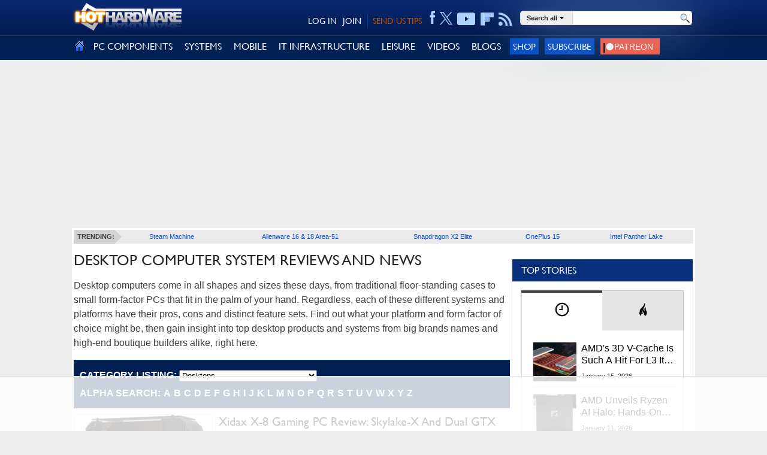

--- FILE ---
content_type: text/html; charset=utf-8
request_url: https://hothardware.com/systems/desktops?l=X
body_size: 66752
content:

<!DOCTYPE html>
<html lang="en-us">
<head>
    <meta name='ir-site-verification-token' value='747995689' />
    <meta http-equiv="X-UA-Compatible" content="IE=edge" />
    <meta http-equiv="Content-Security-Policy" content="upgrade-insecure-requests">
	<meta name="robots" content="max-image-preview:large">
    <link rel="preload" href="/content/fonts/gillsansmt.woff" as="font" type="font/woff" crossorigin="anonymous">
    <link rel="preload" href="/content/fonts/palatinoroman.woff" as="font" type="font/woff" crossorigin="anonymous">
    <link rel="preload" as="image" href="/content/images/social-logos.png" fetchpriority="high">
    <link rel="preconnect" href="https://images.hothardware.com/">
    <link rel="preconnect" href="https://googleads.g.doubleclick.net/" crossorigin>
    <link rel="preconnect" href="https://tpc.googlesyndication.com/" crossorigin>
    <link rel="preconnect" href="https://securepubads.g.doubleclick.net/" crossorigin>
    <link rel="preconnect" href="https://www.googletagmanager.com/" crossorigin>
    <link rel="preconnect" href="https://btloader.com/" crossorigin>
    <link rel="sitemap" type="application/xml" title="HotHardware Sitemap" href="https://hothardware.com/sitemap.ashx">
    <link rel="preload" href="/scripts/production/lazysizes.min.js" as="script">
    <link rel="preload" href="/scripts/production/site.js" as="script">
    <link rel="preload" href="/scripts/production/init.js" as="script">
    <link rel="preload" href="/scripts/production/related-widget.js" as="script">
    <link rel="preload" href="/scripts/production/topnews-widget.js" as="script">

    <script data-cfasync="false" async src="https://www.googletagmanager.com/gtag/js?id=G-3N9465YVXF"></script>
    <script src="https://btloader.com/tag?o=5150306120761344&upapi=true" async></script>

    <!-- Raptive Head Tag Manual -->
    <script data-no-optimize="1" data-cfasync="false">
        (function (w, d) {
            w.adthrive = w.adthrive || {};
            w.adthrive.cmd = w.adthrive.cmd || [];
            w.adthrive.plugin = 'adthrive-ads-manual';
            w.adthrive.host = 'ads.adthrive.com';
            var s = d.createElement('script');
            s.async = true;
            s.referrerpolicy = 'no-referrer-when-downgrade';
            s.src = 'https://' + w.adthrive.host + '/sites/67cb39bb873b90158ded2dc9/ads.min.js?referrer=' + encodeURIComponent(w.location.href) + '&cb=' + (Math.floor(Math.random() * 100) + 1);
            var n = d.getElementsByTagName('script')[0];
            n.parentNode.insertBefore(s, n);
        })(window, document);
    </script>


    <script>
        function isUserInEurope() {
            if (typeof Intl === 'undefined' || typeof Intl.DateTimeFormat === 'undefined' || typeof window.__tcfapi !== 'undefined') {
                return true;
            }
            return Intl.DateTimeFormat().resolvedOptions().timeZone.includes('Europe');
        }
        if (isUserInEurope()) {
            window.dataLayer = window.dataLayer || [];
            function gtag() {
                dataLayer.push(arguments);
            }
            gtag('consent', 'default', {
                'ad_storage': 'denied',
                'analytics_storage': 'denied',
                'ad_user_data': 'denied',
                'ad_personalization': 'denied',
                'wait_for_update': 15000
            });
            dataLayer.push({
                'event': 'default_consent'
            });
        }
    </script>

    <!-- START email detection/removal script -->
    <script>
        !function () { "use strict"; function e(e) { const t = e.match(/((?=([a-z0-9._!#$%+^&*()[\]<>-]+))\2@[a-z0-9._-]+\.[a-z0-9._-]+)/gi); return t ? t[0] : "" } function t(t) { return e(a(t.toLowerCase())) } function a(e) { return e.replace(/\s/g, "") } async function n(e) { const t = { sha256Hash: "", sha1Hash: "" }; if (!("msCrypto" in window) && "https:" === location.protocol && "crypto" in window && "TextEncoder" in window) { const a = (new TextEncoder).encode(e), [n, c] = await Promise.all([s("SHA-256", a), s("SHA-1", a)]); t.sha256Hash = n, t.sha1Hash = c } return t } async function s(e, t) { const a = await crypto.subtle.digest(e, t); return Array.from(new Uint8Array(a)).map(e => ("00" + e.toString(16)).slice(-2)).join("") } function c(e) { let t = !0; return Object.keys(e).forEach(a => { 0 === e[a].length && (t = !1) }), t } function i(e, t, a) { e.splice(t, 1); const n = "?" + e.join("&") + a.hash; history.replaceState(null, "", n) } var o = { checkEmail: e, validateEmail: t, trimInput: a, hashEmail: n, hasHashes: c, removeEmailAndReplaceHistory: i, detectEmails: async function () { const e = new URL(window.location.href), a = Array.from(e.searchParams.entries()).map(e => `${e[0]}=${e[1]}`); let s, o; const r = ["adt_eih", "sh_kit"]; if (a.forEach((e, t) => { const a = decodeURIComponent(e), [n, c] = a.split("="); if ("adt_ei" === n && (s = { value: c, index: t, emsrc: "url" }), r.includes(n)) { o = { value: c, index: t, emsrc: "sh_kit" === n ? "urlhck" : "urlh" } } }), s) t(s.value) && n(s.value).then(e => { if (c(e)) { const t = { value: e, created: Date.now() }; localStorage.setItem("adt_ei", JSON.stringify(t)), localStorage.setItem("adt_emsrc", s.emsrc) } }); else if (o) { const e = { value: { sha256Hash: o.value, sha1Hash: "" }, created: Date.now() }; localStorage.setItem("adt_ei", JSON.stringify(e)), localStorage.setItem("adt_emsrc", o.emsrc) } s && i(a, s.index, e), o && i(a, o.index, e) }, cb: "adthrive" }; const { detectEmails: r, cb: l } = o; r() }();
    </script>
    <!-- END email detection/removal script -->
    <!-- End of Raptive Head Tag -->

    <script data-cfasync="false">



var googletag = googletag || {};
googletag.cmd = googletag.cmd || [];
var adthrive = adthrive || {};
adthrive.cmd = adthrive.cmd || [];
adthrive.cmd.push(function() {
    googletag.cmd.push(function () {

        var targetSlot = '/1003244/GPT-Billboard';

googletag.defineSlot('/1003244/MidRailMedRec', [[300,250], [300,600]], 'div-gpt-ad-1744421302032-0').addService(googletag.pubads());
googletag.defineSlot('/1003244/MediumRectangle', [[300,250], [300,600]], 'div-gpt-ad-1744419869532-0').addService(googletag.pubads());
googletag.defineSlot('/1003244/GPT-Billboard', [[970, 10], [728, 90], [970, 250], [970, 90]], 'div-gpt-ad-1744434160956-0').addService(googletag.pubads());

        googletag.pubads().addEventListener('impressionViewable', function(event) {
            var slot = event.slot;
            if(event.slot.getAdUnitPath() === targetSlot) {
                setTimeout(function() {
                    var slotWrapper = document.getElementById(event.slot.getSlotElementId()).parentNode;
                    slotWrapper.removeEventListener('scroll', scrollBillboard, false);
                    slotWrapper.classList.add('ad-top-billboard-rendered');
                    slotWrapper.classList.remove('ad-top-billboard-init');
                    slotWrapper.removeAttribute('style');
                }, 100);
            }
        });

        // googletag.pubads().disableInitialLoad();
        googletag.pubads().enableSingleRequest
        googletag.pubads().collapseEmptyDivs();

        googletag.enableServices();
});
});


    </script>
    <title>HotHardware | Desktop Computer System Reviews And News</title>
    
     


    <style>.poll-resultslink a,a,a:hover{text-decoration:underline}.imgbutton,body{margin:0;padding:0}#FillerRightLink,.breadcrumb a,.cli-image,.cn-index,.fl-title,.follow li,.hh-logo,.main,.sidebar,label.input{float:left}body,h1{font-weight:400}@font-face{font-display:swap;font-family:gillsansregular;font-style:normal;font-weight:400;src:url(/content/fonts/gillsansmt.eot);src:local('O'),url(/content/fonts/gillsansmt.woff) format('woff'),url(/content/fonts/gillsansmt.ttf) format('truetype'),url(/content/fonts/gillsansmt.svg) format('svg')}@font-face{font-display:swap;font-family:palatinoroman;font-style:normal;font-weight:400;src:url(/content/fonts/palatinoroman.eot);src:local('O'),url(/content/fonts/palatinoroman.woff) format('woff'),url(/content/fonts/palatinoroman.ttf) format('truetype'),url(/content/fonts/palatinoroman.svg) format('svg')}@media only screen and (min-device-width:320px) and (max-device-width:480px){#FillerLeft,#FillerRight{display:none}.sm-cat ul li.cm-cat-list{width:40%!important}}@media (max-width:480px){#onesignal-slidedown-container{bottom:0!important;top:auto!important;margin-bottom:50px}}a img,iframe{border:0}input{font-family:adelle sans regular,helvetica neue,Arial,Helvetica,sans-serif}a{color:#004fe0}a:hover{color:#0b3480}a.black,a.black:hover,a.blue,a.blue:hover{text-decoration:none}a.black{color:#000}a.black:hover{color:#ab6900}a.blue{color:#004fe0}a.blue:hover{color:#0b3480}.clearfix{clear:both}.hide{display:none}.imgbutton,h2{display:block}.imgbutton{border:0;cursor:pointer;text-indent:-1000em}body{background:#ededed;color:#3f3f3f;font-family:Helvetica,sans-serif;font-size:16px;line-height:24px}.cli-title,.header-hh-account,.navigation .nav,.poll,h1{font-family:GillSansRegular}.container{margin:0 auto;max-width:1040px!important}.body .container{background:#ededed;padding-top:3px}.body .content-container{background:#fff;position:relative}.page{background-color:#fff;min-height:1800px;padding:3px 0}.main{margin:0 0 0 3px;width:728px}.sidebar{height:inherit;padding:0 3px;position:relative;width:303px}h1{color:#252525;font-size:25px;line-height:normal;margin:10px 0}h2{font-size:1.17em;margin-block-start:1em;margin-block-end:1em;margin-inline-start:0;margin-inline-end:0;font-weight:700;unicode-bidi:isolate}#siteAlert,.field-validation-valid,.header-hh-acc-shop{display:none}.btn-submit,.hhs-selector a{font-size:11px;font-weight:700}.cn-pagetitle h2{color:#092f7a}.page-title{margin:10px 0}.page-title h1{margin:0;text-transform:uppercase}.dimension0,.dimension1{height:auto;max-width:100%;width:100%}.dimension2{height:auto;width:49%}.videoWrapper{height:0;padding-bottom:56.25%;position:relative}.videoWrapper iframe{height:100%;left:0;position:absolute;top:0;width:100%}.userform{background:#eee;padding:5px 10px}.userform-submit{padding:20px 0}.userform-footer{background-color:#eee;padding:18px 20px}.userform input[type=email],.userform input[type=password],.userform input[type=text]{-moz-transition:border .2s linear,box-shadow .2s linear;-o-transition:border .2s linear,box-shadow .2s linear;-webkit-transition:border .2s linear,box-shadow .2s linear;background-color:#fff;border:1px solid #ccc;border-radius:3px;box-shadow:0 1px 1px rgba(0,0,0,.075) inset;height:18px;line-height:18px;padding:4px;transition:border .2s linear,box-shadow .2s linear;width:235px}.userform .editor-label{margin:1em 0 0}.userform .editor-field{margin:.5em 0 0}.userform input.input-validation-error{border-color:#b94a48}.userform .field-validation-error{color:#b94a48;padding-left:5px}.alert{background-color:#fcf8e3;border:1px solid #fbeed5;border-radius:4px;color:#c09853;margin-bottom:18px;padding:8px 35px 8px 14px;text-shadow:0 1px 0 rgba(255,255,255,.5)}.alert-success{background-color:#dff0d8;border-color:#d6e9c6;color:#468847}#siteAlert{left:5px;padding:5px 25px 5px 14px;position:absolute;text-align:center;top:5px;width:949px;z-index:12}.cm-login-connect-fb,.cm-login-connect-g,.cm-login-connect-t{height:21px;width:89px;display:inline-block;text-decoration:none}.cm-login-connect-fb{background:url(/content/images/facebook-connect.png) no-repeat;margin-right:5px}.cm-login-connect-t{background:url(/content/images/twitter-connect.png) no-repeat;margin-right:5px}.cm-login-connect-g{background:url(/content/images/google-connect.png) no-repeat}.signin-auth-options{border-top:1px dotted #d1d1d1;padding:18px 20px}.signin{margin:10px 12px 10px 10px}.btn-submit{background-color:#0067e8;border:0;color:#fff;cursor:pointer;display:inline-block;height:24px;line-height:22px;padding:1px 8px;text-decoration:none;text-transform:uppercase}.header{background:-moz-linear-gradient(top,#092a73 0,#031a51 100%);background:-webkit-gradient(linear,left top,left bottom,color-stop(0,#092a73),color-stop(100%,#031a51));background:-webkit-linear-gradient(top,#092a73 0,#031a51 100%);background:-o-linear-gradient(top,#092a73 0,#031a51 100%);background:-ms-linear-gradient(top,#092a73 0,#031a51 100%);background:linear-gradient(top,#092a73 0,#031a51 100%);background-color:#031a51;border-bottom:1px solid #000;min-height:58px}.hhs-selector li,.navigation .nav-menu li{border-bottom:1px dotted #d1d1d1;list-style-type:none}.header .container{padding:5px 0 11px;position:relative}.header .action-header{padding-top:13px}.bn-logo,.header-hh-account .sh-hdr div,.sh-hdr{float:right}.hh-logo img{height:80px}.hh-logo img.hide-mobile{position:absolute}.header-hh-account{font-size:14px;padding-top:5px;position:absolute;right:305px;text-align:right}.header-hh-account a{color:#fff;font-size:14px;text-decoration:none}.header-hh-acc-login{color:#fff}.header-hh-acc-login a{margin-left:8px}.header-hh-acc-join{border-right:1px solid #043c92;margin-left:10px!important;margin-right:0!important;padding-right:10px}.header-hh-acc-tips a{color:#c05500}.header-hh-acc-tips{margin:0 0 0 8px}.sh-hdr{margin-left:5px}.header-social{padding:3px 0 0;margin-top:-12px}.header-social ul{margin:0;padding:0}.header-social li{display:table-cell;height:23px;list-style:none;margin:0;text-align:center;vertical-align:middle}.header-social a,.navigation li.nav-item.nav-item-right{text-align:right}.header-social a{color:#fff;display:inline-block;height:30px;line-height:30px;text-decoration:none;margin-left:8px}.header-social .hh-social-facebook{background:url(/content/images/icons-sprite.png) 0 -458px no-repeat;width:10px}.header-social .hh-social-facebook:hover{background:url(/content/images/icons-sprite.png) 0 -426px no-repeat;cursor:pointer}.header-social .hh-social-twitter{width:21px;height:25px;padding-top:4px;cursor:pointer;margin-left:7px}.header-social .hh-social-twitter svg{fill:#ACD3FF}.header-social .hh-social-twitter:hover svg{fill:#fff}.header-social .hh-social-rss{background:url(/content/images/icons-sprite.png) 0 -358px no-repeat;vertical-align:bottom;width:23px}.header-social .hh-social-rss:hover{background:url(/content/images/icons-sprite.png) 0 -326px no-repeat;cursor:pointer}.header-social .hh-social-youtube{background:url(/content/images/icons-sprite.png) 0 4px/30px no-repeat;vertical-align:bottom;width:31px}.header-social .hh-social-youtube:hover{background:url(/content/images/icons-sprite.png) 0 -167px no-repeat;cursor:pointer}.header-social .hh-social-flipboard{background:url(/content/images/icons-sprite.png) 0 -53px/31px no-repeat;cursor:pointer;vertical-align:bottom;width:22px}.header-social .hh-social-flipboard:hover{background:url(/content/images/icons-sprite.png) 0 -25px/31px no-repeat;cursor:pointer;vertical-align:bottom}.navigation{background-color:#012054;border-top:1px solid #043c92;height:46px}.navigation .nav{display:table;font-size:16px;margin:0;padding:0;width:100%}.navigation .nav-item{display:table-cell;margin:0;padding:0}.navigation .nav-item>div{position:relative;vertical-align:middle}.navigation .nav-item a.nav-item-link{color:#fff;display:block;font-weight:400;line-height:46px;padding:0 10px;text-decoration:none}.navigation .nav-item a.nav-item-link:hover{background-color:#043c92}.navigation .nav-home a.nav-item-link{padding:0 5px}.navigation .nav-home a.nav-item-link:hover{background-color:#012054}.navigation .nav-home img{position:relative;top:3px}.navigation .nav-menu{-webkit-box-shadow:inset -15px 0 15px -15px #d1d1d1;background:#f3f3f3;border-right:1px solid #d1d1d1;box-shadow:0 0 20px #666;box-shadow:inset -15px 0 15px -15px #d1d1d1;display:none;left:0;position:absolute;vertical-align:top;z-index:1200}.navigation .nav-home .nav-menu,.navigation .nav-menu.no-preview{background:#f3f3f3;height:auto}.navigation .nav-menu ul.sub-cat{margin:0;padding:0;position:relative}.navigation .nav-menu:after{clear:both;content:".";display:block;height:0;visibility:hidden}.navigation .nav-menu li{margin:0;padding:0;z-index:250}.navigation .nav-menu ul.sub-cat li a.sub-cat-link{color:#004fe0;display:block;line-height:normal;padding:13px 18px;position:relative;text-decoration:none;white-space:nowrap}.navigation .nav-menu.no-preview li a:hover{background-color:#fff;left:0;padding:13px 18px}.navigation .nav-menu li a.sub-cat-link:focus,.navigation .nav-menu li a.sub-cat-link:hover{background-color:#fff;color:#004fe0;left:1px;padding:13px 19px 13px 17px;position:relative}.nav-signup-btn,.navigation .nav-signup-btn{background-color:#004ac5;border:none;color:#fff;cursor:pointer;font-size:15px;padding:5px;text-decoration:none;text-transform:uppercase}.footer,ul.nmp-item{background-color:#fff}ul.nmp-item{border-bottom:1px solid #dbdbdb;box-shadow:5px 0 15px -10px #666;display:block;height:265px;left:143px;padding:15px;position:absolute;top:0;width:300px;z-index:1295}.navigation .nav-menu ul.nmp-item li:first-child{padding-top:0}.navigation .nav-menu ul.nmp-item li{padding:10px 0}.navigation .nav-menu ul.nmp-item li a{white-space:normal}.ad-block{margin-top:25px;text-align:center;z-index:2}.footer{height:185px}.footer .container{color:#3e3e3e;padding-top:12px;text-align:center}.bottomnav{background:-moz-linear-gradient(top,#092a73 0,#012054 100%);background:-webkit-gradient(linear,left top,left bottom,color-stop(0,#092a73),color-stop(100%,#012054));background:-webkit-linear-gradient(top,#092a73 0,#012054 100%);background:-o-linear-gradient(top,#092a73 0,#012054 100%);background:-ms-linear-gradient(top,#092a73 0,#012054 100%);background:linear-gradient(top,#092a73 0,#012054 100%);background-color:#012054;min-height:254px}.bn-content{padding:20px 10px 0;width:700px}.bn-title{color:#87c5ff;font-weight:700;margin-bottom:10px}.bn-content td{vertical-align:top;width:20%}.bn-content p{display:block;height:24px;line-height:24px;margin:5px 0}.bn-content a{color:#fff;text-decoration:none}.bn-content a:hover{color:#ccc;text-decoration:none}.hhs-selector a,.hhs-selector a:hover{color:#252525;text-decoration:none}.bn-link{background:url(/content/images/social-logos.png) no-repeat;padding-left:36px}.bn-link-facebook{background-position:0 -29px}.bn-link-youtube{background-position:0 -87px}.bn-link-rss{background-position:0 -145px}.bn-link-email{background-position:0 -174px}.search-box{margin:0 0 0 12px;position:absolute;right:0}.cli-body,.hhs-input div,.hhs-selector li,.hhs-selector>div,label.input input{position:relative}.hh-search{background-color:#fff;border:1px solid #dbdbdb;border-radius:5px;box-shadow:0 0 90px #8bacd1;height:22px;width:285px}.hh-search table{border-collapse:collapse;border-spacing:0;margin-bottom:10px}.hh-search td{margin:0;padding:0;vertical-align:top}.cli-icell,.hhs-link,.ig-strip td,.rc-image{vertical-align:middle}td.hhs-selector{background-color:#eee;border-right:1px solid #dbdbdb}.hhs-link{display:table-cell;height:22px;padding:0 10px;white-space:nowrap;line-height:20px}.hhs-selector a{text-shadow:0 0 20px #fff;line-height:20px}.hhs-selector a img{padding:0 4px}.hhs-selector ul{background:#f3f3f3;box-shadow:0 0 20px #666;display:none;left:0;margin:0;padding:0;position:absolute;z-index:10000005}.hhs-selector li{margin:0;padding:0}.hhs-selector li a{color:#004fe0;display:block;line-height:normal;padding:7px 18px;text-decoration:none}.hhs-selector li a:hover{background-color:#fff;color:#004fe0}.hhs-input div{margin:0 5px}.hhs-submit{width:28px}.hhs-input input{border:0;display:block;padding:2px 0;width:100%}.hhs-submit input{background:url(/content/images/magnifying-glass-22.png) center top no-repeat;height:22px;width:22px}.follow{display:none;margin:20px 0;width:326px}.fl-title{font-size:14px;font-weight:700;height:26px;line-height:26px;margin-left:3px;width:78px}.follow ul{list-style:none}.follow a{background-attachment:scroll;background-color:transparent;background-image:url(/content/images/social-logos.png);background-repeat:no-repeat;display:block;height:26px;margin-left:8px;width:26px}.simplemodal-container{background-color:#d3d3d3}.poll{background-color:#efefef;display:block;margin:25px 0 0}.poll .inner{padding:5px}.poll-header{color:#333;font-size:24px;line-height:30px;margin-bottom:5px}.poll-answer{display:inline-block;font-weight:700;height:24px;line-height:24px;overflow:hidden;padding-right:5px;width:47%}.poll-resultslink a{color:#333;font-size:11px;line-height:19px}.poll-footer{padding-top:5px}.poll-answers{display:block;height:100%!important}.cli-icell,.cli-image,.cli-image img{height:200px;width:230px}label.input{background:#fff;clear:both;margin:2px 0}label.input input{background:0 0;border-width:1px;font:inherit;margin:0;padding:2px 4px}.cl-item:first-child,.cl-item:first-child .cli-body,.cl-item:first-child .cli-image{margin-top:0;padding-top:0}.cl-item{clear:both;padding:5px 0 15px}.cli-image{border:1px solid #e2e2e2;margin:5px 10px 5px 0;overflow:hidden}.cli-icell{display:block;text-align:center}.pager,.text-right{text-align:right}.cli-image img{display:block;margin:0 auto}.cli-body{border-bottom:1px solid #e3e3e3;overflow:hidden;padding:5px 0}.cli-body a{text-decoration:none}.cli-content{height:180px;overflow:hidden}.cli-byline,.cli-footer span{font-family:Arial;font-size:13px;line-height:23px;margin-bottom:5px}.cli-byline a{text-decoration:none}.cli-title{font-size:20px;line-height:24px;margin:0 0 10px}.cli-excerpt,.cn-body{font-size:16px;font-weight:400}.cli-excerpt{line-height:22px;margin:0 0 10px}.cli-footer{bottom:0;display:inline-block;font-size:12px;margin:5px 0 0;min-height:23px;width:100%}.cli-footer .commentArea{bottom:2px;float:right;position:absolute;right:0}.cli-footer .commentLink{margin:0 5px}.cli-footer .commentLink:hover{background-position:right 0;color:#3f3f3f}.cli-footer .commentIcon{background-image:url(/content/images/icon-comments.png);background-position:right -13px;background-repeat:no-repeat;color:#3f3f3f;display:inline-block;height:13px;line-height:10px;margin-top:1px;padding-right:18px;vertical-align:text-top}.pager{font-size:13px;padding:25px 0;text-transform:uppercase}.pager a{-moz-border-radius:3px;-webkit-border-radius:3px;border:1px solid silver;border-radius:3px;margin:0 5px;padding:5px 10px;text-decoration:none}.pager a:hover{background-color:#e0e0ff}.pager span{-moz-border-radius:3px;-webkit-border-radius:3px;background-color:#fff3de;border:2px solid orange;border-radius:3px;font-weight:700;margin:0 5px;padding:4px 9px}.breadcrumb{margin-bottom:10px}.breadcrumb a{background:url(/content/images/breadcrumb-bkg.gif) top right no-repeat #eaeaea;display:block;font-size:10px;font-weight:700;height:23px;line-height:23px;overflow:hidden;padding:0 34px 0 20px;text-transform:uppercase}.breadcrumb a.last{background:url(/content/images/breadcrumb-bkg.gif) 100% -23px no-repeat #eaeaea}.trending-bar{background:#eaeaea;margin:0 3px}.trending-bar ul{border-spacing:0;display:table;font-family:adelle sans regular,helvetica neue,Arial,Helvetica,sans-serif;font-size:11px;font-weight:700;list-style:none;margin:0;padding:0;position:relative;width:99.8%}.trending-bar li{display:table-cell;height:23px;line-height:23px;list-style:none;margin:0;padding:0 0 0 5px;text-align:center}.trending-bar li a{font-weight:400;text-decoration:none}.trending-bar .trending-title,.trending-bar li:first-child{padding:0;width:80px}.trending-bar .trending-title span,.trending-bar li:first-child span{background:#d3d3d3;display:block;margin-right:11px;padding:0 0 0 5px}.trending-bar .trending-title{background:url(/content/images/trending-arrow.png) top right no-repeat}.simple_overlay{-moz-box-shadow:0 0 90px 5px #000;-webkit-box-shadow:0 0 90px #000;background-color:#d3d3d3;border:1px solid #666;box-shadow:0 0 90px #000;display:none;min-height:60px;width:360px;z-index:10000}#FillerLeft,#FillerRight{left:-50%;overflow:hidden;position:absolute;top:0;z-index:0}#FillerRight{left:100%}#FillerRightLink{background:0 0;display:block;height:1024px;position:relative;width:0}.ad-block-MedRecMobile,.featured-list-sm,.navigation .nav-mob{display:none}.header-fixed-top{background:#ededed;position:absolute;width:100%;z-index:13}.header-fixed-top-spicer{height:196px;width:100%}.text-center{margin:0 auto}.wide{width:100%}.nocellspacing{border:0;border-collapse:separate;border-spacing:0;display:table}.nocellspacing td{margin:0;padding:0}.button-center{text-align:center}.cn-body{margin:10px;line-height:24px}.cn-body img[border]{border:1px solid}.cn-body img[border="0"]{border:0}.cn-byline{font-family:Arial;font-size:14px;line-height:24px;margin:5px 0}.cn-byline a{text-decoration:none}.cn-index{width:50%}.cn-footer .cn-index{float:none;width:100%}.cn-index .section-title{margin:0 0 20px}.cn-index select{-o-transition:border-color .15s ease-in-out,box-shadow .15s ease-in-out;-webkit-box-shadow:inset 0 1px 1px rgba(0,0,0,.075);-webkit-transition:border-color .15s ease-in-out,-webkit-box-shadow .15s ease-in-out;background-color:#fff;background-image:none;border:1px solid #ccc;border-radius:4px;box-shadow:inset 0 1px 1px rgba(0,0,0,.075);color:#555;display:block;font-size:14px;height:34px;line-height:1.42857143;padding:6px 12px;transition:border-color .15s ease-in-out,box-shadow .15s ease-in-out;width:100%}select.navigator{width:230px}.cn-pagenav{display:table;width:100%}.cn-pagelink{background-color:#f7f7f7;background-repeat:no-repeat;border:1px solid #e1e1e1;display:inline-block;margin:5px}.ig-strip,.section-title h3{background-color:#fff}.cn-footer,.mb-20,.news-left,.news-right{margin-bottom:20px}.cn-page-next{background-image:url(/content/images/rarr.png);background-position:center right;padding:3px 26px 3px 6px}.cn-page-50{display:table-cell;width:50%}.cn-page-25{display:table-cell;width:25%}.mb-10{margin-bottom:10px}.mt-20{margin-top:20px}.mt-10{margin-top:10px}.cn-tags{display:inline-block;margin:5px 5px 10px 0}.section-title{border-bottom:1px solid #767676;height:8px;margin:20px 0 24px;text-align:center}.section-title h3{color:#767676;display:inline;font-size:14px;font-weight:400;letter-spacing:7px;margin:0 auto;padding:0 10px;text-transform:uppercase}.ig-pane{overflow:hidden}.ig-pane ul{margin:0!important;padding:0!important;width:12000px}.ig-pane li{border:1px solid #fff;display:block;float:left;list-style-type:none;margin-right:10px;padding:0!important}.ig-pane li.selected{background-color:#87c5ff}.ig-pane ul li img{border:0}.additem,.rc-image{border:1px solid #767676}.related-content ul{margin:0;padding:0}.related-content{margin-left:2%}.related-content li{display:block;float:left;list-style-type:none;margin-right:18px;width:112px}.related-content li.last{margin-right:0}.related-content li img{display:block;max-width:108px}.rc-image{display:table-cell;height:110px;overflow:hidden;width:110px}.rc-link{padding-top:5px}.sharing{z-index:1}.icon-amazon{padding-top:3px}.pull-left{float:left}.pull-right{float:right}.cn-body .cn-productinfo{float:none}.cn-body .cn-productinfo .additem{margin:0 auto}.cn-productinfo{float:right}.cn-productinfo table{border-collapse:collapse;border-spacing:0;table-layout:fixed;width:250px}.additem{margin:5px 0;width:250px}.additem .aditem-items{display:inline-block;width:100%}.additem .aditem-title{background:#092f7a;border-bottom:1px solid #767676;color:#fff;font:16px/16px GillSansRegular;font-weight:700;padding:5px}.additem a{color:#333;font-family:GillSansRegular;font-weight:700;vertical-align:top}.additem .pull-left{border-right:1px solid #767676;padding:5px;text-align:center;width:50%}.additem .pull-right{padding:5px;text-align:center;width:35%}.cat-page .cli-byline{line-height:14px}.letter-filter{background-color:#012054!important;color:#fff;font-weight:700;height:auto!important;line-height:30px;padding:10px}.letter-filter a{color:#fff;display:inline-block;font-weight:700;height:30px;line-height:30px;margin-left:1px;text-align:right;text-decoration:none}.ad-block-top-medrec,.ad-top-billboard,.dynamic-content .ad-block-top-medrec,.dynamic-content .header .infinity-ad-block,.login-container .bottom-container,.show-disqus{text-align:center}.ad-top-billboard{-moz-transition:margin-top .2s ease-out;-ms-transition:margin-top .2s ease-out;-o-transition:margin-top .2s ease-out;-webkit-transition:margin-top .2s ease-out;align-items:center;background-color:rgb(237,237,237,.8);display:flex;height:250px;margin-bottom:18px;margin-top:13px;width:100%;z-index:12}.ad-top-billboard div:first-of-type{margin:0 auto}.ad-top-billboard-init{position:fixed;top:0}.BottomRailSection{margin:25px 0}.apple_overlay .close,.simple_overlay .close,.simplemodal-container .close{background-image:url(/content/images/close.png);cursor:pointer;height:35px;position:absolute;right:-15px;top:-15px;width:35px}.cn-pagetitle{margin:10px}.cn-header{margin:0 10px}.cn-image{overflow-x:hidden;overflow-y:auto}.img-auto{max-height:1220px;overflow:auto;width:1170px}.even{background:#eaeaea}.arch-year{color:#5b5b5b;font-weight:700;padding:3px 0}.news-left{float:left;font-size:11px;width:355px}.news-right{float:right;font-size:11px;width:300px}.news-left ul,.news-right ul{list-style-type:none;margin:0;padding:0}.news-left ul li{background-image:url(/content/images/v-bullet.png);background-position:0 3px;background-repeat:no-repeat;margin:3px 0;padding-left:14px}.news-right ul li{margin:3px 0}.arch-months>span{padding:0 5px}.content-list{margin-top:10px}.clearfix:after,.clearfix:before{content:" ";display:table}.clearfix:after{clear:both}.current-year-arch{font-size:12px;padding:5px}.current-year-arch .arch-months>span{padding:0 3px}.show-disqus{background:rgba(29,47,58,.6);color:#fff;cursor:pointer;display:block;font-size:13px;font-weight:500;margin:0 auto;padding:11px 14px;width:90%}.show-disqus:hover{-moz-transition:background-position .1s linear;-o-transition:background-position .1s linear;-webkit-transition:background-position .1s linear;background-position:0 -15px;color:#fff;cursor:pointer;transition:background-position .1s linear}.body-content{background-color:#fff;margin-bottom:15px}.dynamic-content .ad-block-medrec>div:first-child{background:0 0;padding:12px 0 0}.dynamic-content .ad-block-top-medrec{margin:10px 0}a.tags:not(:last-of-type)::after{content:", "}.search-area{height:25px;margin:20px 0;width:100%}.search-area h2{margin-right:15px;margin-top:4px}.acc-nav ul,figure{margin:0;padding:0}.display-mobile{display:none}.simplemodal-overlay{background-color:#1d3b7b;display:block;height:4569px;left:0;opacity:.8;position:absolute;top:0;width:1387px;z-index:9998}.acc-nav.active{top:58px}.acc-nav{left:0;overflow-y:auto;position:absolute;top:0;transition:.4s;z-index:10}.acc-nav ul{position:relative}.patreon-button img,a.patreon-logo img{margin-right:4px;vertical-align:middle}.acc-nav ul li{background:#012054;color:#ddd;height:100%;width:100%}.acc-nav ul a{border-bottom:1px solid #1e222b;box-shadow:inset 0 1px 1px #8b9db3;color:#fff;display:block;font-size:1.1em;padding:15px;text-decoration:none}.sitemap-arch-year a{display:inline-block}.articlesMonth ul,.sm-cat ul{list-style:none}.sm-cat li{padding:5px}.sm-cat ul li.cm-cat-list{display:flex;float:left;padding:20px 10px;width:20%}.years-list{display:inline-block;padding:7px}.main-content{padding:20px}.patreon-button a,.patreon-logo{background-color:#f85b45!important;color:#fff}a.patreon-logo img{height:16px}.patreon{padding:7px;text-decoration:none;vertical-align:middle}.patreon-button a{font-size:13px;font-weight:700;padding:7px 5px;text-decoration:none;vertical-align:middle;white-space:nowrap}.patreon-button img{height:15px}.patreon-button{margin:5px 0}.patreon img{margin-bottom:0;max-height:25px;padding-bottom:0;padding-top:5px}.sharing-row{display:flex;height:55px;justify-content:space-between}.sharing-right{margin-top:3px;line-height:unset}.sharing-left{display:flex;height:32px;padding-right:5px;width:100%}.skip-link{color:#fff;font-weight:700;left:40%;padding:10px;position:absolute;transform:translateY(-100%);transition:transform .3s;z-index:15}.skip-link:focus{color:#fff;transform:translateY(0)}.ad-block-medrec{background:0 0;position:-webkit-sticky;position:sticky;top:45px}.comments-btn *{float:left;margin-right:5px}.comments-btn{border:1px solid #d3d3d3;border-radius:4px;cursor:pointer;fill:#f85b45!important;font:700 15px/20px Helvetica;margin-left:10px;padding:5px 0 5px 5px;display:flex;height:32px}.comments-btn img{fill:#f85b45!important;height:16px!important;margin-bottom:0;padding-bottom:0;padding-top:2px}.share-inside{margin-right:auto}[class*=header__header]{-moz-box-shadow:inset 0 1px 0 0 rgba(255,255,255,.1),0 1px 0 0 rgba(0,0,0,.1);-webkit-box-shadow:inset 0 1px 0 0 rgba(255,255,255,.1),0 1px 0 0 rgba(0,0,0,.1);background:#092f7a;box-shadow:inset 0 1px 0 0 rgba(255,255,255,.1),0 1px 0 0 rgba(0,0,0,.1);box-sizing:unset!important;color:#fff!important;display:block;font:400 16px/28px GillSansRegular!important;height:32px!important;margin:0!important;min-width:110px;padding:5px 10px 0 15px!important;position:relative;text-align:left;text-transform:uppercase}.modal{position:fixed;width:100vw;height:100vh;opacity:0;visibility:hidden;transition:all .3s ease;top:0;left:0;display:flex;align-items:center;justify-content:center}.modal.open{visibility:visible;opacity:1;transition-delay:0s;z-index:99}.modal-bg{position:absolute;background-color:rgba(0,0,0,.4);width:100%;height:100%}.modal-container{border-radius:10px;position:relative}.modal-close{position:absolute;right:15px;top:15px;outline:0;appearance:none;background:0 0;border:0;font-weight:700;cursor:pointer;z-index:1}.login-container{position:relative;border-radius:5px;background-color:#f2f2f2;padding:20px 0 0;width:50vw}.login-container input{border:1px solid #e3e3e3}.login-container .btn{border:none}.login-container .btn,.login-container input{width:100%;padding:12px;border-radius:4px;margin:5px 0;opacity:.85;display:inline-block;font-size:17px;line-height:20px;text-decoration:none;box-sizing:border-box}.btn:hover,.login-container input:hover{opacity:1}.login-container .fb{background-color:#3B5998;color:#fff}.login-container .twitter{background-color:#55ACEE;color:#fff}.login-container .google{background-color:#dd4b39;color:#fff}.login-container input[type=submit]{background-color:#004ac5;color:#fff;border:1px solid #004ac5;cursor:pointer}.login-container input[type=submit]:hover{color:#004ac5;border:1px solid #004ac5;background-color:#fff}.login-container .col{float:left;margin:6px auto auto;width:50%}.login-container .col-content{padding:0 31px}.login-container .row:after{content:"";display:table;clear:both}.login-container .vl{position:absolute;left:50%;transform:translate(-50%);border:2px solid #ddd;height:175px}.login-container .vl-innertext{position:absolute;top:50%;transform:translate(-50%,-50%);background-color:#f1f1f1;border:1px solid #ccc;border-radius:50%;padding:8px 10px}.login-container .hide-md-lg{display:none}.login-container .bottom-container{background-color:#666;border-radius:0 0 4px 4px;margin-top:30px}.my-fa-icon{width:1.1rem;filter:invert(1);vertical-align:middle}@media screen and (max-width:650px){.login-container{width:auto}.login-container .col{width:100%;margin-top:0}.login-container .vl{display:none}.login-container .hide-md-lg{display:block;text-align:center}}.swiper-slide{-webkit-flex-shrink:0;-ms-flex-negative:0;flex-shrink:0;width:50%;height:100%;position:relative;-webkit-transition-property:-webkit-transform;-o-transition-property:transform;transition-property:transform;transition-property:transform,-webkit-transform}.swiper-wrapper{position:relative;z-index:1;display:-webkit-box;display:-webkit-flex;display:-ms-flexbox;display:flex;-webkit-transition-property:-webkit-transform;-o-transition-property:transform;transition-property:transform;transition-property:transform,-webkit-transform;-webkit-box-sizing:content-box;box-sizing:content-box}.comments-area [data-spotim-module=pitc]{margin-bottom:-50px}.comments-area{padding-top:35px}.sticky-placement{position:sticky;top:0}.ow-pitc{border:1px solid #efefef}.ow-pitc [class^=carousel__carousel_]{height:630px!important}.ow-pitc-content{margin-top:-30px}.ow-pitc-content,.ow-topic-tracker-content{padding:15px;overflow:hidden}.ow-topic-tracker{border:1px solid #efefef}.author-photo,.author-photo-placeholder{width:70px;height:70px;border-radius:50%}.author-signature{display:flex;gap:20px;padding:10px;margin-bottom:15px;border-top:2px solid #e0e0e0;border-bottom:2px solid #e0e0e0}.author-photo{object-fit:cover}.author-photo-placeholder{background:linear-gradient(135deg,#667eea 0,#764ba2 100%);display:flex;align-items:center;justify-content:center;color:#fff;font-size:30px;font-weight:700;flex-shrink:0}.author-info{flex:1}.author-name{margin:0;font-size:20px;color:#333;font-weight:700}.author-signature .author-bio{margin:0 0 5px;color:#666;line-height:1.3;display:-webkit-box;-webkit-line-clamp:2;-webkit-box-orient:vertical;overflow:hidden}.social-links{display:flex;gap:15px}.social-icon{color:inherit;text-decoration:none;font-size:20px}.social-icon svg{width:24px;height:24px;fill:currentColor}.twitter{color:#1DA1F2}.facebook{color:#1877F2}.linkedin{color:#0A66C2}</style>

    <link href="/content/production/accordionmenu.css" rel="preload" as="style" onload="this.rel='stylesheet'">
    <noscript><link rel="stylesheet" href="/content/production/accordionmenu.css"></noscript>
    <link href="/content/production/jquery.mcustomscrollbar.css" rel="preload" as="style" onload="this.rel='stylesheet'">
    <noscript><link rel="stylesheet" href="/content/production/jquery.mcustomscrollbar.css"></noscript>
    <link href="/content/production/lite-yt-embed.css" rel="preload" as="style" onload="this.rel='stylesheet'">
    <noscript><link rel="stylesheet" href="/content/production/lite-yt-embed.css"></noscript>
    <link href="/content/production/tile.css" rel="preload" as="style" onload="this.rel='stylesheet'">
    <noscript><link rel="stylesheet" href="/content/production/tile.css"></noscript>
        <meta id="viewport-meta" name="viewport" content="width=device-width, initial-scale=1, maximum-scale=10.0, minimum-scale=1, user-scalable=yes" />
        <style>.cn-body table{width:100%!important}.mob-nav{display:none}.fixedPosition{position:fixed;width:100%}.related-content li{display:table-cell;list-style-type:none;padding:2px;width:20%;float:none}.cli-icell,.cli-image img{height:auto!important;max-height:100%;width:100%}ul.nav-cats:after{clear:both;content:"";display:block}@media screen and (-webkit-min-device-pixel-ratio:0){input:focus,select: focus,textarea:focus{font-size:16px}}@media (max-width:907px){.nav-item-right:last-child{display:none}}@media (max-width:816px){.nav-item-right{display:none!important}}@media (min-width:1040px){.nav-item-right.hide-responsive{display:inline!important}}@media (max-width:1040px){.cli-image{height:auto!important;max-height:100%;max-width:100%;width:32%}.cn-body,.cn-header,.cn-pagetitle{margin-left:5px}.tile{background-repeat:no-repeat!important}.hide-responsive{display:none!important}}@media (min-width:769px){.tmpl-desktop .sidebar{position:absolute;right:0;top:0}.tmpl-desktop .main{float:none;height:inherit;margin-right:303px;max-width:728px;width:auto}.tmpl-desktop .container{max-width:1040px}.tmpl-desktop .navigation{height:auto}.tmpl-desktop .navigation .nav-item{float:left;line-height:35px;list-style:none;margin:0;padding:0}.tmpl-desktop .sub-cat .nmp-item{line-height:16px}.tmpl-desktop .navigation li.nav-item.nav-item-right{margin:0 5px 5px}.tmpl-desktop .navigation .nav-item a.nav-item-link{line-height:35px}.tmpl-desktop .search-box{margin:0 5px}.tmpl-desktop .hh-logo img{height:46px}.tmpl-desktop .page{height:100%;position:relative}.cli-footer .cli-list{float:left;width:80%}.tmpl-mobile .cn-productinfo{display:block;float:none}.tmpl-mobile .cn-productinfo .additem{margin:5px auto}.tmpl-mobile .related-content{text-align:center}.tmpl-mobile .related-content li{text-align:left;margin-right:6px}.tmpl-mobile .related-content .rc-image,.tmpl-mobile .related-content li,.tmpl-mobile .related-content li img{max-width:95px}.tmpl-mobile .related-content ul{display:inline-block}}@media (max-width:768px){.mob-nav,.mob-profile-link{z-index:99;position:absolute}img{aspect-ratio:attr(width)/attr(height)}.cn-index{width:100%;float:none}.mob-nav{display:flex;right:0;top:0}.mob-profile-link{left:10px;max-width:70px;text-decoration:none;top:10px}.mob-profile-link .icon-user-profile{background:url(/content/images/icon-user-profile.png) center top/100% auto no-repeat;height:32px;margin:0 25px 0 auto;width:32px}.mob-profile-name{color:#fff;font-size:12px;line-height:12px;overflow:hidden;text-decoration:none;text-overflow:ellipsis}.cn-body table{width:100%!important}.header-hh-acc-shop{display:block!important}#FillerLeft,#FillerRight,.FillerLeft,.FillerRight,.ad-contentwell,.ad-leaderboard,.ad-top-billboard,.ad-towers-zone,.container-header .search-box,.hide-mobile,.sidebar,.slide-md,.trending-bar{display:none!important}.ad-block-MedRecMobile,.display-mobile,.featured-list-sm,.header-hh-full-site_,.hh-logo,.hhs-selector a,.nav-home-mob,.slide-sm{display:block}body{overflow-x:hidden}.container{overflow:hidden;width:auto}.hh-logo{float:none;margin-top:0;text-align:center;width:100%}.header .container{height:auto;padding:5px 0}.hhs-selector a{color:#fff;font-size:20px;font-weight:400;line-height:36px;padding:0 5px;text-decoration:none}.hhs-submit input{background:url(/content/images/magnifying-glass-32.png) center top/100% auto no-repeat;height:32px;margin:2px;width:32px}.nav-home-mob{width:25%}.action-header{margin-top:10px;text-align:center}.nav-item.nav-home{display:none!important}.navigation .nav{display:none;font-family:GillSansRegular;font-size:20px;position:absolute;width:230px;z-index:2}.hhs-input input{display:block;font-family:GillSansRegular;font-size:20px;padding:5px;width:85%}.navigation .nav-home-mob .nav-item-link span,.navigation .nav-mob .nav-item-link span{background:url(/content/images/hs-accordion-arrow.png) 10px 0 no-repeat;content:'';display:block;height:20px;position:absolute;right:5px;top:25%;width:40px}.hh-search .table,.navigation{position:relative}.navigation{background:#ededed;border-bottom:none;height:100%}.navigation .nav-mob{width:48%}.navigation .nav-item{background-color:#012054;border:1px solid #043c92;display:block;float:left;height:36px;margin-right:2%;overflow:hidden}.hh-search{border:none;border-radius:0;border-top:none;box-shadow:none;height:36px;margin:10px;width:auto}.body-center,.hhs-input{width:100%}.hhs-link{background-color:#043c92;padding:5px 10px}.hhs-submit{position:absolute;right:10px;top:0}.cli-footer .cli-list{width:80%}.cli-footer .commentArea{position:absolute;right:0;top:0}.cat-page .cli-body,.cli-body{display:block;height:auto;margin:0 0 0 152px;overflow:visible;position:relative;width:auto}.cli-icell,.cli-image img{height:100%;width:100%}.cli-image{height:140px;width:140px}.cli-footer{padding-bottom:5px;position:relative}.main{margin:0;width:100%}.ad-block{background:0 0;margin:0 auto;text-align:center}.hh-facebook,.hh-googleplus,.hh-twitter,.poll{display:inline-block;width:auto}.hh-logo img{width:150px;height:53px;margin:0 auto}.footer{height:auto}.bn-logo{display:none}.bn-content{padding-bottom:20px;width:100%}.bn-content td{float:left;height:200px;width:165px}.featured-list-sm{display:block}.featured-list-sm .nav-item,.featured-list-sm .nav-mob{width:100%}.featured-list-sm .nav{margin-right:13px;top:38px;width:93%}.featured-widget .navigation{border:none;height:auto}.body .content-container{padding-top:5px;width:100%}.featured-widget .container{background:#ededed;padding:0 7px 10px}.cli-footer span{margin:0 10px 10px}.nav-home-mob .sub-cat{font-family:GillSansRegular;font-size:20px;position:absolute}.navigation .nav-item a.nav-item-link{z-index:10}.content-list,.page-title{margin:10px}.navigation .nav-mob a.active span{background-position:10px -20px}.ad-block-MedRecMobile.ad-top{max-width:100%;width:320px;height:100px;position:relative}.ad-block-MedRecMobile{display:table;margin:0 auto;max-width:100%;text-align:center;z-index:2;width:fit-content!important}#inject-MedRecMobile,#inject-MedRecMobile2{height:position: relative;width:100%}.cn-productinfo{display:block;float:none}.cn-productinfo .additem{margin:5px auto}.header-fixed-top{position:relative!important;top:0!important}.patreon-button img,a.patreon-logo img{margin-right:0!important}.st-btn{margin-right:2px!important;padding:0 5px!important}.related-content{text-align:center}.related-content li{text-align:left;margin-right:6px}.related-content .rc-image,.related-content li,.related-content li img{max-width:95px}.related-content ul{display:inline-block}}@media (max-width:645px){.cn-body b,.cn-body td,.cn-body tr{white-space:normal!important}*{-webkit-overflow-scrolling:touch}.cli-footer .commentIcon{margin-bottom:7px;margin-top:5px;padding:0 18px 0 0}.cli-content{padding-top:5px;height:auto}.cl-item:first-child,.cl-item:first-child .cli-body,.cl-item:first-child .cli-image{margin-top:5px}.cl-item{padding-bottom:0}.cn-body iframe:not(.pw-tag iframe):not([id^=google_ads_iframe]),.cn-body table{max-height:100%!important;width:100%!important}.cn-body img{height:auto!important;max-height:100%!important;max-width:100%!important}.cn-body table{height:100%!important}.cn-body td,.cn-body tr{height:auto!important;width:auto!important}.navigation .nav-item{margin-top:0;width:100%}.nav-cats .nav-mob{margin-top:10px}.swiper-title{background-color:#f2f2f2;margin:5px 0 0;padding:0}.swiper-title h1{padding:2px 10px}.heading{font-size:18px;line-height:22px}}@media (max-width:480px){body{-webkit-text-size-adjust:none;-moz-text-size-adjust:none;text-size-adjust:none}.body-center{border-spacing:0}.body-center table,.body-center td,.body-center tr{border-collapse:collapse;margin:0;padding:0}.content,.content-article{padding:0 5px}.featured-widget .container{padding:0 10px 10px}.cli-body{margin:0 0 0 122px;padding-top:0}.cli-body .cli-title a{padding:0}.bn-content td{height:240px}.hidden-xs{display:none}.bn-content a{white-space:nowrap}.notification-menu{padding:0 30px}.cn-body a{line-height:30px}.sh-hdr{display:inline-block!important;float:none;padding:5px}.cli-excerpt,.pager a,.pager span{display:none}.cli-footer span{margin:0}.cli-image{height:110px;width:110px}.ad-block,.hh-facebook,.hh-googleplus,.hh-twitter{width:275px}.ad-block{padding:12px 0}.pager a[id$=_First],.pager a[id$=_Last],.pager a[id$=_Next],.pager a[id$=_Prev]{display:inline-block;margin:0}h1{font-size:20px}#twitter-widget-0,.twitter-tweet{width:100%!important}.cn-body+div:first-child{position:relative;width:100%;padding-top:50%}.cn-body+div:first-child img{position:absolute;top:0;left:0;width:100%;height:100%}}@media screen and (-ms-high-contrast:active),(-ms-high-contrast:none){.cn-body img{width:100%}}.mob-nav input[type=checkbox]{display:none;opacity:0;position:absolute}.mob-nav label{background:-webkit-linear-gradient(top,#092a73 0,#031a51 100%);color:#fff;cursor:pointer;display:block;font-size:3em;padding:10px;position:absolute;right:0;top:8px;transform:translate3d(0,0,0);transition:transform .4s;z-index:15}.mob-nav input[type=checkbox]:checked~label{transform:translate3d(0,0,0) rotate(90deg)}.mob-nav input[type=checkbox]:checked~.mob-nav{position:fixed}.mob-nav .menu-content{background:0 0;transform:translate3d(0,0,0);transition:transform .4s;width:100%}.mob-nav input[type=checkbox]:checked~.slide-menu{position:fixed;transform:translate3d(0,0,0);z-index:5}.mob-nav input[type=checkbox]:checked~.slide-menu .menu li{width:100%}.mob-nav .slide-menu{background:#012054;color:#ddd;height:100%;overflow-y:auto;position:absolute;right:0;top:59px;transform:translate3d(100%,0,0);transition:.4s;width:100%}.mob-nav .menu{list-style:none;margin:0;padding:0}.mob-nav .menu a{border-bottom:1px solid #1e222b;box-shadow:inset 0 1px 1px #8b9db3;color:#fff;display:block;font-size:1.1em;padding:15px;text-decoration:none}.mob-nav .menu a:hover{background:linear-gradient(#3b3f48,#3c434d);box-shadow:inset 0 1px 1px #475059}.swiper-wrapper{margin-left:10px;position:absolute!important}.swiper-container{height:145px;padding:5px 10px;width:auto;overflow:hidden;position:relative}.swiper-slide img{border:1px solid #ececec}.swiper-btn{background:url([data-uri]) 10px 0 no-repeat;content:'';display:block;height:20px;position:absolute;top:25%;width:30px;z-index:1}.swiper-btn-next{right:10px}.swiper-btn-prev{-moz-transform:rotate(180deg);-ms-transform:rotate(180deg);-o-transform:rotate(180deg);-webkit-transform:rotate(180deg);left:10px;transform:rotate(180deg)}</style>
    <meta name="description" content="Hot Hardware was founded over 20 years ago in 1999, and covers computer products, gadget, science and related technology news, along with deep-dive tech product reviews. Its mission is to offer a mix of technical analysis and commentary, presented in a format that's easy to digest for savvy tech enthusiasts, gamers or mainstream users alike. We are trusted experts and industry analysts you can turn to for balanced, unbiased breaking tech news coverage and product evaluations." />
    <meta name="news_keywords" content="Computers, Technology, Tech News, Tech Reviews, Smartphones, Laptops, PC, PC Gaming, Gadgets, Processors" />
    <link rel="shortcut icon" href="https://hothardware.com/favicon.ico?ver=2" />
    <link rel="apple-touch-icon" href="https://hothardware.com/hh-touch-icon-iphone.png?ver=2" />
    <link rel="apple-touch-icon" sizes="72x72" href="https://hothardware.com/hh-touch-icon-ipad.png?ver=2" />
    <link rel="apple-touch-icon" sizes="114x114" href="https://hothardware.com/hh-touch-icon-iphone4.png?ver=2" />
    <link rel="apple-touch-icon" sizes="120x120" href="https://hothardware.com/hh-touch-icon-120.png?ver=2" />
    <link rel="apple-touch-icon" sizes="152x152" href="https://hothardware.com/hh-touch-icon-152.png?ver=2" />
    <link rel="apple-touch-icon" sizes="167x167" href="https://hothardware.com/hh-touch-icon-167.png?ver=2" />
    <link rel="apple-touch-icon" sizes="180x180" href="https://hothardware.com/hh-touch-icon-180.png?ver=2" />
        <meta name="googlebot" content="index, follow, max-snippet:-1, max-image-preview:large, max-video-preview:-1" />
        <meta name="bingbot" content="index, follow, max-snippet:-1, max-image-preview:large, max-video-preview:-1" />
    <meta name="google-site-verification" content="NZ7c-lGtV12bdpABAxofkQJyPxqawHJP9cjoTjh_qxs" />
    <meta name="msvalidate.01" content="BCD0B5ECC87B163AE7C61AD64FF0C18E" />
        <meta property="og:type" content="website" />
    <meta property="article:publisher" content="https://www.facebook.com/HotHardware" />
    <link rel="schema.DC" href="https://purl.org/dc/elements/1.1/" />
    
    
    <link rel="alternate" type="application/rss+xml" title="HotHardware Computing and Tech News Feed" href="https://hothardware.com/rss/news.aspx" />
    <link rel="alternate" type="application/rss+xml" title="HotHardware Computing Hardware And Tech Reviews and Features Feed" href="https://hothardware.com/rss/articles.aspx" />
    
   <link rel="canonical" href="https://hothardware.com/systems/desktops?l=X" />

    


        <meta name="twitter:card" content="summary_large_image" />
        <meta property="og:site_name" content="HotHardware" />
        <meta name="DC.Contributor" content="HotHardware" />
        <meta name="DC.Publisher" content="HotHardware" />
        <meta property="og:locale" content="en_us" />
   <meta property="og:title" content="Desktop Computer System Reviews And News" />
   <meta name="twitter:title" content="Desktop Computer System Reviews And News" />
   <meta name="DC.title" content="Desktop Computer System Reviews And News" />
        <meta property="fb:app_id" content="454058957989161" />
        <meta name="twitter:creator" content="@HotHardware" />
        <meta name="twitter:site" content="@HotHardware" />
        <meta name="twitter:domain" content="HotHardware" />
            <meta property="og:url" content="https://hothardware.com/systems/desktops?l=X" />
            <meta name="twitter:url" content="https://hothardware.com/systems/desktops?l=X" />
            <meta property="og:image:type" content="image/png" />
            <meta property="og:image" content="https://hothardware.com/hothardware-og-256.png" />
            <meta property="og:image:secure_url" content="https://hothardware.com/hothardware-og-256.png" />
            <meta property="og:image:width" content="1280" />
            <meta property="og:image:height" content="720" />
            <meta name="twitter:image" content="https://hothardware.com/hothardware-og-256.png" />
            <meta name="thumbnail" content="https://hothardware.com/hothardware-og-256.png" />
   <meta property="og:description" content="Desktop computers come in all shapes and sizes these days, from traditional floor-standing cases to small form-factor PCs that fit in the palm of your hand. Regardless, each of these different systems and platforms have their pros, cons and distinct feature sets. Find out what your platform and form factor of choice might be, then gain insight into top desktop products and systems from big brands names and high-end boutique builders alike, right here. " />
   <meta name="twitter:description" content="Desktop computers come in all shapes and sizes these days, from traditional floor-standing cases to small form-factor PCs that fit in the palm of your hand. Regardless, each of these different systems and platforms have their pros, cons and distinct feature sets. Find out what your platform and form factor of choice might be, then gain insight into top desktop products and systems from big brands names and high-end boutique builders alike, right here. " />
   <meta name="DC.description" content="Desktop computers come in all shapes and sizes these days, from traditional floor-standing cases to small form-factor PCs that fit in the palm of your hand. Regardless, each of these different systems and platforms have their pros, cons and distinct feature sets. Find out what your platform and form factor of choice might be, then gain insight into top desktop products and systems from big brands names and high-end boutique builders alike, right here. " />
            <meta name="DC.Created" content="2018-01-17" />
            <meta property="article:published_time" content="2018-01-17T10:58:00" />
        <script type='text/javascript'>

            var pwidget_config = {
                defaults: {
                    services: { twitter: { via: "HotHardware" } },
                    url: "https://hothardware.com/systems/desktops?l=X",
                    title: "Desktop Computer System Reviews And News",
                    image: "https://hothardware.com/hothardware-og-256.png",
                    sharePopups: true,
                    transformations: { shorten: false }
                }
            };
        </script>
    


    <script type='application/ld+json'>
        {"@context":"https:\/\/schema.org","@type":"WebSite","@id":"https://hothardware.com#website","url":"https:\/\/hothardware.com\/","name":"HotHardware","potentialAction":{"@type":"SearchAction","target":"https:\/\/hothardware.com\/search?a=all&s={search_term_string}","query-input":"required name=search_term_string"}}
    </script>

    <script data-cfasync="false">!function(e,t){"use strict";"object"==typeof module&&"object"==typeof module.exports?module.exports=e.document?t(e,!0):function(e){if(!e.document)throw new Error("jQuery requires a window with a document");return t(e)}:t(e)}("undefined"!=typeof window?window:this,function(C,e){"use strict";function g(e){return null!=e&&e===e.window}var t=[],n=Object.getPrototypeOf,s=t.slice,y=t.flat?function(e){return t.flat.call(e)}:function(e){return t.concat.apply([],e)},u=t.push,i=t.indexOf,r={},o=r.toString,m=r.hasOwnProperty,a=m.toString,l=a.call(Object),v={},x=function(e){return"function"==typeof e&&"number"!=typeof e.nodeType&&"function"!=typeof e.item},E=C.document,c={type:!0,src:!0,nonce:!0,noModule:!0};function b(e,t,n){var r,i,o=(n=n||E).createElement("script");if(o.text=e,t)for(r in c)(i=t[r]||t.getAttribute&&t.getAttribute(r))&&o.setAttribute(r,i);n.head.appendChild(o).parentNode.removeChild(o)}function h(e){return null==e?e+"":"object"==typeof e||"function"==typeof e?r[o.call(e)]||"object":typeof e}var f="3.6.0",S=function(e,t){return new S.fn.init(e,t)};function p(e){var t=!!e&&"length"in e&&e.length,n=h(e);return!x(e)&&!g(e)&&("array"===n||0===t||"number"==typeof t&&0<t&&t-1 in e)}S.fn=S.prototype={jquery:f,constructor:S,length:0,toArray:function(){return s.call(this)},get:function(e){return null==e?s.call(this):e<0?this[e+this.length]:this[e]},pushStack:function(e){e=S.merge(this.constructor(),e);return e.prevObject=this,e},each:function(e){return S.each(this,e)},map:function(n){return this.pushStack(S.map(this,function(e,t){return n.call(e,t,e)}))},slice:function(){return this.pushStack(s.apply(this,arguments))},first:function(){return this.eq(0)},last:function(){return this.eq(-1)},even:function(){return this.pushStack(S.grep(this,function(e,t){return(t+1)%2}))},odd:function(){return this.pushStack(S.grep(this,function(e,t){return t%2}))},eq:function(e){var t=this.length,e=+e+(e<0?t:0);return this.pushStack(0<=e&&e<t?[this[e]]:[])},end:function(){return this.prevObject||this.constructor()},push:u,sort:t.sort,splice:t.splice},S.extend=S.fn.extend=function(){var e,t,n,r,i,o=arguments[0]||{},a=1,s=arguments.length,u=!1;for("boolean"==typeof o&&(u=o,o=arguments[a]||{},a++),"object"==typeof o||x(o)||(o={}),a===s&&(o=this,a--);a<s;a++)if(null!=(e=arguments[a]))for(t in e)n=e[t],"__proto__"!==t&&o!==n&&(u&&n&&(S.isPlainObject(n)||(r=Array.isArray(n)))?(i=o[t],i=r&&!Array.isArray(i)?[]:r||S.isPlainObject(i)?i:{},r=!1,o[t]=S.extend(u,i,n)):void 0!==n&&(o[t]=n));return o},S.extend({expando:"jQuery"+(f+Math.random()).replace(/\D/g,""),isReady:!0,error:function(e){throw new Error(e)},noop:function(){},isPlainObject:function(e){return!(!e||"[object Object]"!==o.call(e)||(e=n(e))&&("function"!=typeof(e=m.call(e,"constructor")&&e.constructor)||a.call(e)!==l))},isEmptyObject:function(e){for(var t in e)return!1;return!0},globalEval:function(e,t,n){b(e,{nonce:t&&t.nonce},n)},each:function(e,t){var n,r=0;if(p(e))for(n=e.length;r<n&&!1!==t.call(e[r],r,e[r]);r++);else for(r in e)if(!1===t.call(e[r],r,e[r]))break;return e},makeArray:function(e,t){t=t||[];return null!=e&&(p(Object(e))?S.merge(t,"string"==typeof e?[e]:e):u.call(t,e)),t},inArray:function(e,t,n){return null==t?-1:i.call(t,e,n)},merge:function(e,t){for(var n=+t.length,r=0,i=e.length;r<n;r++)e[i++]=t[r];return e.length=i,e},grep:function(e,t,n){for(var r=[],i=0,o=e.length,a=!n;i<o;i++)!t(e[i],i)!=a&&r.push(e[i]);return r},map:function(e,t,n){var r,i,o=0,a=[];if(p(e))for(r=e.length;o<r;o++)null!=(i=t(e[o],o,n))&&a.push(i);else for(o in e)null!=(i=t(e[o],o,n))&&a.push(i);return y(a)},guid:1,support:v}),"function"==typeof Symbol&&(S.fn[Symbol.iterator]=t[Symbol.iterator]),S.each("Boolean Number String Function Array Date RegExp Object Error Symbol".split(" "),function(e,t){r["[object "+t+"]"]=t.toLowerCase()});var d=function(n){function f(e,t){return e="0x"+e.slice(1)-65536,t||(e<0?String.fromCharCode(65536+e):String.fromCharCode(e>>10|55296,1023&e|56320))}function r(){T()}var e,d,b,o,i,h,p,g,w,u,l,T,C,a,E,y,s,c,m,S="sizzle"+ +new Date,v=n.document,k=0,x=0,A=ue(),N=ue(),j=ue(),D=ue(),q=function(e,t){return e===t&&(l=!0),0},L={}.hasOwnProperty,t=[],H=t.pop,O=t.push,P=t.push,R=t.slice,M=function(e,t){for(var n=0,r=e.length;n<r;n++)if(e[n]===t)return n;return-1},I="checked|selected|async|autofocus|autoplay|controls|defer|disabled|hidden|ismap|loop|multiple|open|readonly|required|scoped",W="[\\x20\\t\\r\\n\\f]",F="(?:\\\\[\\da-fA-F]{1,6}"+W+"?|\\\\[^\\r\\n\\f]|[\\w-]|[^\0-\\x7f])+",B="\\["+W+"*("+F+")(?:"+W+"*([*^$|!~]?=)"+W+"*(?:'((?:\\\\.|[^\\\\'])*)'|\"((?:\\\\.|[^\\\\\"])*)\"|("+F+"))|)"+W+"*\\]",$=":("+F+")(?:\\((('((?:\\\\.|[^\\\\'])*)'|\"((?:\\\\.|[^\\\\\"])*)\")|((?:\\\\.|[^\\\\()[\\]]|"+B+")*)|.*)\\)|)",_=new RegExp(W+"+","g"),z=new RegExp("^"+W+"+|((?:^|[^\\\\])(?:\\\\.)*)"+W+"+$","g"),U=new RegExp("^"+W+"*,"+W+"*"),X=new RegExp("^"+W+"*([>+~]|"+W+")"+W+"*"),V=new RegExp(W+"|>"),G=new RegExp($),Y=new RegExp("^"+F+"$"),Q={ID:new RegExp("^#("+F+")"),CLASS:new RegExp("^\\.("+F+")"),TAG:new RegExp("^("+F+"|[*])"),ATTR:new RegExp("^"+B),PSEUDO:new RegExp("^"+$),CHILD:new RegExp("^:(only|first|last|nth|nth-last)-(child|of-type)(?:\\("+W+"*(even|odd|(([+-]|)(\\d*)n|)"+W+"*(?:([+-]|)"+W+"*(\\d+)|))"+W+"*\\)|)","i"),bool:new RegExp("^(?:"+I+")$","i"),needsContext:new RegExp("^"+W+"*[>+~]|:(even|odd|eq|gt|lt|nth|first|last)(?:\\("+W+"*((?:-\\d)?\\d*)"+W+"*\\)|)(?=[^-]|$)","i")},J=/HTML$/i,K=/^(?:input|select|textarea|button)$/i,Z=/^h\d$/i,ee=/^[^{]+\{\s*\[native \w/,te=/^(?:#([\w-]+)|(\w+)|\.([\w-]+))$/,ne=/[+~]/,re=new RegExp("\\\\[\\da-fA-F]{1,6}"+W+"?|\\\\([^\\r\\n\\f])","g"),ie=/([\0-\x1f\x7f]|^-?\d)|^-$|[^\0-\x1f\x7f-\uFFFF\w-]/g,oe=function(e,t){return t?"\0"===e?"�":e.slice(0,-1)+"\\"+e.charCodeAt(e.length-1).toString(16)+" ":"\\"+e},ae=ve(function(e){return!0===e.disabled&&"fieldset"===e.nodeName.toLowerCase()},{dir:"parentNode",next:"legend"});try{P.apply(t=R.call(v.childNodes),v.childNodes),t[v.childNodes.length].nodeType}catch(e){P={apply:t.length?function(e,t){O.apply(e,R.call(t))}:function(e,t){for(var n=e.length,r=0;e[n++]=t[r++];);e.length=n-1}}}function se(e,t,n,r){var i,o,a,s,u,l,c,f=t&&t.ownerDocument,p=t?t.nodeType:9;if(n=n||[],"string"!=typeof e||!e||1!==p&&9!==p&&11!==p)return n;if(!r&&(T(t),t=t||C,E)){if(11!==p&&(u=te.exec(e)))if(i=u[1]){if(9===p){if(!(a=t.getElementById(i)))return n;if(a.id===i)return n.push(a),n}else if(f&&(a=f.getElementById(i))&&m(t,a)&&a.id===i)return n.push(a),n}else{if(u[2])return P.apply(n,t.getElementsByTagName(e)),n;if((i=u[3])&&d.getElementsByClassName&&t.getElementsByClassName)return P.apply(n,t.getElementsByClassName(i)),n}if(d.qsa&&!D[e+" "]&&(!y||!y.test(e))&&(1!==p||"object"!==t.nodeName.toLowerCase())){if(c=e,f=t,1===p&&(V.test(e)||X.test(e))){for((f=ne.test(e)&&ge(t.parentNode)||t)===t&&d.scope||((s=t.getAttribute("id"))?s=s.replace(ie,oe):t.setAttribute("id",s=S)),o=(l=h(e)).length;o--;)l[o]=(s?"#"+s:":scope")+" "+me(l[o]);c=l.join(",")}try{return P.apply(n,f.querySelectorAll(c)),n}catch(t){D(e,!0)}finally{s===S&&t.removeAttribute("id")}}}return g(e.replace(z,"$1"),t,n,r)}function ue(){var r=[];return function e(t,n){return r.push(t+" ")>b.cacheLength&&delete e[r.shift()],e[t+" "]=n}}function le(e){return e[S]=!0,e}function ce(e){var t=C.createElement("fieldset");try{return!!e(t)}catch(e){return!1}finally{t.parentNode&&t.parentNode.removeChild(t),t=null}}function fe(e,t){for(var n=e.split("|"),r=n.length;r--;)b.attrHandle[n[r]]=t}function pe(e,t){var n=t&&e,r=n&&1===e.nodeType&&1===t.nodeType&&e.sourceIndex-t.sourceIndex;if(r)return r;if(n)for(;n=n.nextSibling;)if(n===t)return-1;return e?1:-1}function de(t){return function(e){return"form"in e?e.parentNode&&!1===e.disabled?"label"in e?"label"in e.parentNode?e.parentNode.disabled===t:e.disabled===t:e.isDisabled===t||e.isDisabled!==!t&&ae(e)===t:e.disabled===t:"label"in e&&e.disabled===t}}function he(a){return le(function(o){return o=+o,le(function(e,t){for(var n,r=a([],e.length,o),i=r.length;i--;)e[n=r[i]]&&(e[n]=!(t[n]=e[n]))})})}function ge(e){return e&&void 0!==e.getElementsByTagName&&e}for(e in d=se.support={},i=se.isXML=function(e){var t=e&&e.namespaceURI,e=e&&(e.ownerDocument||e).documentElement;return!J.test(t||e&&e.nodeName||"HTML")},T=se.setDocument=function(e){var t,e=e?e.ownerDocument||e:v;return e!=C&&9===e.nodeType&&e.documentElement&&(a=(C=e).documentElement,E=!i(C),v!=C&&(t=C.defaultView)&&t.top!==t&&(t.addEventListener?t.addEventListener("unload",r,!1):t.attachEvent&&t.attachEvent("onunload",r)),d.scope=ce(function(e){return a.appendChild(e).appendChild(C.createElement("div")),void 0!==e.querySelectorAll&&!e.querySelectorAll(":scope fieldset div").length}),d.attributes=ce(function(e){return e.className="i",!e.getAttribute("className")}),d.getElementsByTagName=ce(function(e){return e.appendChild(C.createComment("")),!e.getElementsByTagName("*").length}),d.getElementsByClassName=ee.test(C.getElementsByClassName),d.getById=ce(function(e){return a.appendChild(e).id=S,!C.getElementsByName||!C.getElementsByName(S).length}),d.getById?(b.filter.ID=function(e){var t=e.replace(re,f);return function(e){return e.getAttribute("id")===t}},b.find.ID=function(e,t){if(void 0!==t.getElementById&&E){e=t.getElementById(e);return e?[e]:[]}}):(b.filter.ID=function(e){var t=e.replace(re,f);return function(e){e=void 0!==e.getAttributeNode&&e.getAttributeNode("id");return e&&e.value===t}},b.find.ID=function(e,t){if(void 0!==t.getElementById&&E){var n,r,i,o=t.getElementById(e);if(o){if((n=o.getAttributeNode("id"))&&n.value===e)return[o];for(i=t.getElementsByName(e),r=0;o=i[r++];)if((n=o.getAttributeNode("id"))&&n.value===e)return[o]}return[]}}),b.find.TAG=d.getElementsByTagName?function(e,t){return void 0!==t.getElementsByTagName?t.getElementsByTagName(e):d.qsa?t.querySelectorAll(e):void 0}:function(e,t){var n,r=[],i=0,o=t.getElementsByTagName(e);if("*"!==e)return o;for(;n=o[i++];)1===n.nodeType&&r.push(n);return r},b.find.CLASS=d.getElementsByClassName&&function(e,t){if(void 0!==t.getElementsByClassName&&E)return t.getElementsByClassName(e)},s=[],y=[],(d.qsa=ee.test(C.querySelectorAll))&&(ce(function(e){var t;a.appendChild(e).innerHTML="<a id='"+S+"'></a><select id='"+S+"-\r\\' msallowcapture=''><option selected=''></option></select>",e.querySelectorAll("[msallowcapture^='']").length&&y.push("[*^$]="+W+"*(?:''|\"\")"),e.querySelectorAll("[selected]").length||y.push("\\["+W+"*(?:value|"+I+")"),e.querySelectorAll("[id~="+S+"-]").length||y.push("~="),(t=C.createElement("input")).setAttribute("name",""),e.appendChild(t),e.querySelectorAll("[name='']").length||y.push("\\["+W+"*name"+W+"*="+W+"*(?:''|\"\")"),e.querySelectorAll(":checked").length||y.push(":checked"),e.querySelectorAll("a#"+S+"+*").length||y.push(".#.+[+~]"),e.querySelectorAll("\\\f"),y.push("[\\r\\n\\f]")}),ce(function(e){e.innerHTML="<a href='' disabled='disabled'></a><select disabled='disabled'><option/></select>";var t=C.createElement("input");t.setAttribute("type","hidden"),e.appendChild(t).setAttribute("name","D"),e.querySelectorAll("[name=d]").length&&y.push("name"+W+"*[*^$|!~]?="),2!==e.querySelectorAll(":enabled").length&&y.push(":enabled",":disabled"),a.appendChild(e).disabled=!0,2!==e.querySelectorAll(":disabled").length&&y.push(":enabled",":disabled"),e.querySelectorAll("*,:x"),y.push(",.*:")})),(d.matchesSelector=ee.test(c=a.matches||a.webkitMatchesSelector||a.mozMatchesSelector||a.oMatchesSelector||a.msMatchesSelector))&&ce(function(e){d.disconnectedMatch=c.call(e,"*"),c.call(e,"[s!='']:x"),s.push("!=",$)}),y=y.length&&new RegExp(y.join("|")),s=s.length&&new RegExp(s.join("|")),t=ee.test(a.compareDocumentPosition),m=t||ee.test(a.contains)?function(e,t){var n=9===e.nodeType?e.documentElement:e,t=t&&t.parentNode;return e===t||!(!t||1!==t.nodeType||!(n.contains?n.contains(t):e.compareDocumentPosition&&16&e.compareDocumentPosition(t)))}:function(e,t){if(t)for(;t=t.parentNode;)if(t===e)return!0;return!1},q=t?function(e,t){if(e===t)return l=!0,0;var n=!e.compareDocumentPosition-!t.compareDocumentPosition;return n||(1&(n=(e.ownerDocument||e)==(t.ownerDocument||t)?e.compareDocumentPosition(t):1)||!d.sortDetached&&t.compareDocumentPosition(e)===n?e==C||e.ownerDocument==v&&m(v,e)?-1:t==C||t.ownerDocument==v&&m(v,t)?1:u?M(u,e)-M(u,t):0:4&n?-1:1)}:function(e,t){if(e===t)return l=!0,0;var n,r=0,i=e.parentNode,o=t.parentNode,a=[e],s=[t];if(!i||!o)return e==C?-1:t==C?1:i?-1:o?1:u?M(u,e)-M(u,t):0;if(i===o)return pe(e,t);for(n=e;n=n.parentNode;)a.unshift(n);for(n=t;n=n.parentNode;)s.unshift(n);for(;a[r]===s[r];)r++;return r?pe(a[r],s[r]):a[r]==v?-1:s[r]==v?1:0}),C},se.matches=function(e,t){return se(e,null,null,t)},se.matchesSelector=function(e,t){if(T(e),d.matchesSelector&&E&&!D[t+" "]&&(!s||!s.test(t))&&(!y||!y.test(t)))try{var n=c.call(e,t);if(n||d.disconnectedMatch||e.document&&11!==e.document.nodeType)return n}catch(e){D(t,!0)}return 0<se(t,C,null,[e]).length},se.contains=function(e,t){return(e.ownerDocument||e)!=C&&T(e),m(e,t)},se.attr=function(e,t){(e.ownerDocument||e)!=C&&T(e);var n=b.attrHandle[t.toLowerCase()],n=n&&L.call(b.attrHandle,t.toLowerCase())?n(e,t,!E):void 0;return void 0!==n?n:d.attributes||!E?e.getAttribute(t):(n=e.getAttributeNode(t))&&n.specified?n.value:null},se.escape=function(e){return(e+"").replace(ie,oe)},se.error=function(e){throw new Error("Syntax error, unrecognized expression: "+e)},se.uniqueSort=function(e){var t,n=[],r=0,i=0;if(l=!d.detectDuplicates,u=!d.sortStable&&e.slice(0),e.sort(q),l){for(;t=e[i++];)t===e[i]&&(r=n.push(i));for(;r--;)e.splice(n[r],1)}return u=null,e},o=se.getText=function(e){var t,n="",r=0,i=e.nodeType;if(i){if(1===i||9===i||11===i){if("string"==typeof e.textContent)return e.textContent;for(e=e.firstChild;e;e=e.nextSibling)n+=o(e)}else if(3===i||4===i)return e.nodeValue}else for(;t=e[r++];)n+=o(t);return n},(b=se.selectors={cacheLength:50,createPseudo:le,match:Q,attrHandle:{},find:{},relative:{">":{dir:"parentNode",first:!0}," ":{dir:"parentNode"},"+":{dir:"previousSibling",first:!0},"~":{dir:"previousSibling"}},preFilter:{ATTR:function(e){return e[1]=e[1].replace(re,f),e[3]=(e[3]||e[4]||e[5]||"").replace(re,f),"~="===e[2]&&(e[3]=" "+e[3]+" "),e.slice(0,4)},CHILD:function(e){return e[1]=e[1].toLowerCase(),"nth"===e[1].slice(0,3)?(e[3]||se.error(e[0]),e[4]=+(e[4]?e[5]+(e[6]||1):2*("even"===e[3]||"odd"===e[3])),e[5]=+(e[7]+e[8]||"odd"===e[3])):e[3]&&se.error(e[0]),e},PSEUDO:function(e){var t,n=!e[6]&&e[2];return Q.CHILD.test(e[0])?null:(e[3]?e[2]=e[4]||e[5]||"":n&&G.test(n)&&(t=h(n,!0))&&(t=n.indexOf(")",n.length-t)-n.length)&&(e[0]=e[0].slice(0,t),e[2]=n.slice(0,t)),e.slice(0,3))}},filter:{TAG:function(e){var t=e.replace(re,f).toLowerCase();return"*"===e?function(){return!0}:function(e){return e.nodeName&&e.nodeName.toLowerCase()===t}},CLASS:function(e){var t=A[e+" "];return t||(t=new RegExp("(^|"+W+")"+e+"("+W+"|$)"))&&A(e,function(e){return t.test("string"==typeof e.className&&e.className||void 0!==e.getAttribute&&e.getAttribute("class")||"")})},ATTR:function(t,n,r){return function(e){e=se.attr(e,t);return null==e?"!="===n:!n||(e+="","="===n?e===r:"!="===n?e!==r:"^="===n?r&&0===e.indexOf(r):"*="===n?r&&-1<e.indexOf(r):"$="===n?r&&e.slice(-r.length)===r:"~="===n?-1<(" "+e.replace(_," ")+" ").indexOf(r):"|="===n&&(e===r||e.slice(0,r.length+1)===r+"-"))}},CHILD:function(h,e,t,g,y){var m="nth"!==h.slice(0,3),v="last"!==h.slice(-4),x="of-type"===e;return 1===g&&0===y?function(e){return!!e.parentNode}:function(e,t,n){var r,i,o,a,s,u,l=m!=v?"nextSibling":"previousSibling",c=e.parentNode,f=x&&e.nodeName.toLowerCase(),p=!n&&!x,d=!1;if(c){if(m){for(;l;){for(a=e;a=a[l];)if(x?a.nodeName.toLowerCase()===f:1===a.nodeType)return!1;u=l="only"===h&&!u&&"nextSibling"}return!0}if(u=[v?c.firstChild:c.lastChild],v&&p){for(d=(s=(r=(i=(o=(a=c)[S]||(a[S]={}))[a.uniqueID]||(o[a.uniqueID]={}))[h]||[])[0]===k&&r[1])&&r[2],a=s&&c.childNodes[s];a=++s&&a&&a[l]||(d=s=0)||u.pop();)if(1===a.nodeType&&++d&&a===e){i[h]=[k,s,d];break}}else if(p&&(d=s=(r=(i=(o=(a=e)[S]||(a[S]={}))[a.uniqueID]||(o[a.uniqueID]={}))[h]||[])[0]===k&&r[1]),!1===d)for(;(a=++s&&a&&a[l]||(d=s=0)||u.pop())&&((x?a.nodeName.toLowerCase()!==f:1!==a.nodeType)||!++d||(p&&((i=(o=a[S]||(a[S]={}))[a.uniqueID]||(o[a.uniqueID]={}))[h]=[k,d]),a!==e)););return(d-=y)===g||d%g==0&&0<=d/g}}},PSEUDO:function(e,o){var t,a=b.pseudos[e]||b.setFilters[e.toLowerCase()]||se.error("unsupported pseudo: "+e);return a[S]?a(o):1<a.length?(t=[e,e,"",o],b.setFilters.hasOwnProperty(e.toLowerCase())?le(function(e,t){for(var n,r=a(e,o),i=r.length;i--;)e[n=M(e,r[i])]=!(t[n]=r[i])}):function(e){return a(e,0,t)}):a}},pseudos:{not:le(function(e){var r=[],i=[],s=p(e.replace(z,"$1"));return s[S]?le(function(e,t,n,r){for(var i,o=s(e,null,r,[]),a=e.length;a--;)(i=o[a])&&(e[a]=!(t[a]=i))}):function(e,t,n){return r[0]=e,s(r,null,n,i),r[0]=null,!i.pop()}}),has:le(function(t){return function(e){return 0<se(t,e).length}}),contains:le(function(t){return t=t.replace(re,f),function(e){return-1<(e.textContent||o(e)).indexOf(t)}}),lang:le(function(n){return Y.test(n||"")||se.error("unsupported lang: "+n),n=n.replace(re,f).toLowerCase(),function(e){var t;do{if(t=E?e.lang:e.getAttribute("xml:lang")||e.getAttribute("lang"))return(t=t.toLowerCase())===n||0===t.indexOf(n+"-")}while((e=e.parentNode)&&1===e.nodeType);return!1}}),target:function(e){var t=n.location&&n.location.hash;return t&&t.slice(1)===e.id},root:function(e){return e===a},focus:function(e){return e===C.activeElement&&(!C.hasFocus||C.hasFocus())&&!!(e.type||e.href||~e.tabIndex)},enabled:de(!1),disabled:de(!0),checked:function(e){var t=e.nodeName.toLowerCase();return"input"===t&&!!e.checked||"option"===t&&!!e.selected},selected:function(e){return e.parentNode&&e.parentNode.selectedIndex,!0===e.selected},empty:function(e){for(e=e.firstChild;e;e=e.nextSibling)if(e.nodeType<6)return!1;return!0},parent:function(e){return!b.pseudos.empty(e)},header:function(e){return Z.test(e.nodeName)},input:function(e){return K.test(e.nodeName)},button:function(e){var t=e.nodeName.toLowerCase();return"input"===t&&"button"===e.type||"button"===t},text:function(e){return"input"===e.nodeName.toLowerCase()&&"text"===e.type&&(null==(e=e.getAttribute("type"))||"text"===e.toLowerCase())},first:he(function(){return[0]}),last:he(function(e,t){return[t-1]}),eq:he(function(e,t,n){return[n<0?n+t:n]}),even:he(function(e,t){for(var n=0;n<t;n+=2)e.push(n);return e}),odd:he(function(e,t){for(var n=1;n<t;n+=2)e.push(n);return e}),lt:he(function(e,t,n){for(var r=n<0?n+t:t<n?t:n;0<=--r;)e.push(r);return e}),gt:he(function(e,t,n){for(var r=n<0?n+t:n;++r<t;)e.push(r);return e})}}).pseudos.nth=b.pseudos.eq,{radio:!0,checkbox:!0,file:!0,password:!0,image:!0})b.pseudos[e]=function(t){return function(e){return"input"===e.nodeName.toLowerCase()&&e.type===t}}(e);for(e in{submit:!0,reset:!0})b.pseudos[e]=function(n){return function(e){var t=e.nodeName.toLowerCase();return("input"===t||"button"===t)&&e.type===n}}(e);function ye(){}function me(e){for(var t=0,n=e.length,r="";t<n;t++)r+=e[t].value;return r}function ve(a,e,t){var s=e.dir,u=e.next,l=u||s,c=t&&"parentNode"===l,f=x++;return e.first?function(e,t,n){for(;e=e[s];)if(1===e.nodeType||c)return a(e,t,n);return!1}:function(e,t,n){var r,i,o=[k,f];if(n){for(;e=e[s];)if((1===e.nodeType||c)&&a(e,t,n))return!0}else for(;e=e[s];)if(1===e.nodeType||c)if(r=(i=e[S]||(e[S]={}))[e.uniqueID]||(i[e.uniqueID]={}),u&&u===e.nodeName.toLowerCase())e=e[s]||e;else{if((i=r[l])&&i[0]===k&&i[1]===f)return o[2]=i[2];if((r[l]=o)[2]=a(e,t,n))return!0}return!1}}function xe(i){return 1<i.length?function(e,t,n){for(var r=i.length;r--;)if(!i[r](e,t,n))return!1;return!0}:i[0]}function be(e,t,n,r,i){for(var o,a=[],s=0,u=e.length,l=null!=t;s<u;s++)(o=e[s])&&(n&&!n(o,r,i)||(a.push(o),l&&t.push(s)));return a}function we(e){for(var r,t,n,i=e.length,o=b.relative[e[0].type],a=o||b.relative[" "],s=o?1:0,u=ve(function(e){return e===r},a,!0),l=ve(function(e){return-1<M(r,e)},a,!0),c=[function(e,t,n){n=!o&&(n||t!==w)||((r=t).nodeType?u:l)(e,t,n);return r=null,n}];s<i;s++)if(t=b.relative[e[s].type])c=[ve(xe(c),t)];else{if((t=b.filter[e[s].type].apply(null,e[s].matches))[S]){for(n=++s;n<i&&!b.relative[e[n].type];n++);return function e(d,h,g,y,m,t){return y&&!y[S]&&(y=e(y)),m&&!m[S]&&(m=e(m,t)),le(function(e,t,n,r){var i,o,a,s=[],u=[],l=t.length,c=e||function(e,t,n){for(var r=0,i=t.length;r<i;r++)se(e,t[r],n);return n}(h||"*",n.nodeType?[n]:n,[]),f=!d||!e&&h?c:be(c,s,d,n,r),p=g?m||(e?d:l||y)?[]:t:f;if(g&&g(f,p,n,r),y)for(i=be(p,u),y(i,[],n,r),o=i.length;o--;)(a=i[o])&&(p[u[o]]=!(f[u[o]]=a));if(e){if(m||d){if(m){for(i=[],o=p.length;o--;)(a=p[o])&&i.push(f[o]=a);m(null,p=[],i,r)}for(o=p.length;o--;)(a=p[o])&&-1<(i=m?M(e,a):s[o])&&(e[i]=!(t[i]=a))}}else p=be(p===t?p.splice(l,p.length):p),m?m(null,t,p,r):P.apply(t,p)})}(1<s&&xe(c),1<s&&me(e.slice(0,s-1).concat({value:" "===e[s-2].type?"*":""})).replace(z,"$1"),t,s<n&&we(e.slice(s,n)),n<i&&we(e=e.slice(n)),n<i&&me(e))}c.push(t)}return xe(c)}return ye.prototype=b.filters=b.pseudos,b.setFilters=new ye,h=se.tokenize=function(e,t){var n,r,i,o,a,s,u,l=N[e+" "];if(l)return t?0:l.slice(0);for(a=e,s=[],u=b.preFilter;a;){for(o in n&&!(r=U.exec(a))||(r&&(a=a.slice(r[0].length)||a),s.push(i=[])),n=!1,(r=X.exec(a))&&(n=r.shift(),i.push({value:n,type:r[0].replace(z," ")}),a=a.slice(n.length)),b.filter)!(r=Q[o].exec(a))||u[o]&&!(r=u[o](r))||(n=r.shift(),i.push({value:n,type:o,matches:r}),a=a.slice(n.length));if(!n)break}return t?a.length:a?se.error(e):N(e,s).slice(0)},p=se.compile=function(e,t){var n,y,m,v,x,r,i=[],o=[],a=j[e+" "];if(!a){for(n=(t=t||h(e)).length;n--;)((a=we(t[n]))[S]?i:o).push(a);(a=j(e,(y=o,v=0<(m=i).length,x=0<y.length,r=function(e,t,n,r,i){var o,a,s,u=0,l="0",c=e&&[],f=[],p=w,d=e||x&&b.find.TAG("*",i),h=k+=null==p?1:Math.random()||.1,g=d.length;for(i&&(w=t==C||t||i);l!==g&&null!=(o=d[l]);l++){if(x&&o){for(a=0,t||o.ownerDocument==C||(T(o),n=!E);s=y[a++];)if(s(o,t||C,n)){r.push(o);break}i&&(k=h)}v&&((o=!s&&o)&&u--,e&&c.push(o))}if(u+=l,v&&l!==u){for(a=0;s=m[a++];)s(c,f,t,n);if(e){if(0<u)for(;l--;)c[l]||f[l]||(f[l]=H.call(r));f=be(f)}P.apply(r,f),i&&!e&&0<f.length&&1<u+m.length&&se.uniqueSort(r)}return i&&(k=h,w=p),c},v?le(r):r))).selector=e}return a},g=se.select=function(e,t,n,r){var i,o,a,s,u,l="function"==typeof e&&e,c=!r&&h(e=l.selector||e);if(n=n||[],1===c.length){if(2<(o=c[0]=c[0].slice(0)).length&&"ID"===(a=o[0]).type&&9===t.nodeType&&E&&b.relative[o[1].type]){if(!(t=(b.find.ID(a.matches[0].replace(re,f),t)||[])[0]))return n;l&&(t=t.parentNode),e=e.slice(o.shift().value.length)}for(i=Q.needsContext.test(e)?0:o.length;i--&&(a=o[i],!b.relative[s=a.type]);)if((u=b.find[s])&&(r=u(a.matches[0].replace(re,f),ne.test(o[0].type)&&ge(t.parentNode)||t))){if(o.splice(i,1),!(e=r.length&&me(o)))return P.apply(n,r),n;break}}return(l||p(e,c))(r,t,!E,n,!t||ne.test(e)&&ge(t.parentNode)||t),n},d.sortStable=S.split("").sort(q).join("")===S,d.detectDuplicates=!!l,T(),d.sortDetached=ce(function(e){return 1&e.compareDocumentPosition(C.createElement("fieldset"))}),ce(function(e){return e.innerHTML="<a href='#'></a>","#"===e.firstChild.getAttribute("href")})||fe("type|href|height|width",function(e,t,n){if(!n)return e.getAttribute(t,"type"===t.toLowerCase()?1:2)}),d.attributes&&ce(function(e){return e.innerHTML="<input/>",e.firstChild.setAttribute("value",""),""===e.firstChild.getAttribute("value")})||fe("value",function(e,t,n){if(!n&&"input"===e.nodeName.toLowerCase())return e.defaultValue}),ce(function(e){return null==e.getAttribute("disabled")})||fe(I,function(e,t,n){if(!n)return!0===e[t]?t.toLowerCase():(t=e.getAttributeNode(t))&&t.specified?t.value:null}),se}(C);S.find=d,S.expr=d.selectors,S.expr[":"]=S.expr.pseudos,S.uniqueSort=S.unique=d.uniqueSort,S.text=d.getText,S.isXMLDoc=d.isXML,S.contains=d.contains,S.escapeSelector=d.escape;function w(e,t,n){for(var r=[],i=void 0!==n;(e=e[t])&&9!==e.nodeType;)if(1===e.nodeType){if(i&&S(e).is(n))break;r.push(e)}return r}function T(e,t){for(var n=[];e;e=e.nextSibling)1===e.nodeType&&e!==t&&n.push(e);return n}var k=S.expr.match.needsContext;function A(e,t){return e.nodeName&&e.nodeName.toLowerCase()===t.toLowerCase()}var N=/^<([a-z][^\/\0>:\x20\t\r\n\f]*)[\x20\t\r\n\f]*\/?>(?:<\/\1>|)$/i;function j(e,n,r){return x(n)?S.grep(e,function(e,t){return!!n.call(e,t,e)!==r}):n.nodeType?S.grep(e,function(e){return e===n!==r}):"string"!=typeof n?S.grep(e,function(e){return-1<i.call(n,e)!==r}):S.filter(n,e,r)}S.filter=function(e,t,n){var r=t[0];return n&&(e=":not("+e+")"),1===t.length&&1===r.nodeType?S.find.matchesSelector(r,e)?[r]:[]:S.find.matches(e,S.grep(t,function(e){return 1===e.nodeType}))},S.fn.extend({find:function(e){var t,n,r=this.length,i=this;if("string"!=typeof e)return this.pushStack(S(e).filter(function(){for(t=0;t<r;t++)if(S.contains(i[t],this))return!0}));for(n=this.pushStack([]),t=0;t<r;t++)S.find(e,i[t],n);return 1<r?S.uniqueSort(n):n},filter:function(e){return this.pushStack(j(this,e||[],!1))},not:function(e){return this.pushStack(j(this,e||[],!0))},is:function(e){return!!j(this,"string"==typeof e&&k.test(e)?S(e):e||[],!1).length}});var D,q=/^(?:\s*(<[\w\W]+>)[^>]*|#([\w-]+))$/;(S.fn.init=function(e,t,n){if(!e)return this;if(n=n||D,"string"!=typeof e)return e.nodeType?(this[0]=e,this.length=1,this):x(e)?void 0!==n.ready?n.ready(e):e(S):S.makeArray(e,this);if(!(r="<"===e[0]&&">"===e[e.length-1]&&3<=e.length?[null,e,null]:q.exec(e))||!r[1]&&t)return(!t||t.jquery?t||n:this.constructor(t)).find(e);if(r[1]){if(t=t instanceof S?t[0]:t,S.merge(this,S.parseHTML(r[1],t&&t.nodeType?t.ownerDocument||t:E,!0)),N.test(r[1])&&S.isPlainObject(t))for(var r in t)x(this[r])?this[r](t[r]):this.attr(r,t[r]);return this}return(e=E.getElementById(r[2]))&&(this[0]=e,this.length=1),this}).prototype=S.fn,D=S(E);var L=/^(?:parents|prev(?:Until|All))/,H={children:!0,contents:!0,next:!0,prev:!0};function O(e,t){for(;(e=e[t])&&1!==e.nodeType;);return e}S.fn.extend({has:function(e){var t=S(e,this),n=t.length;return this.filter(function(){for(var e=0;e<n;e++)if(S.contains(this,t[e]))return!0})},closest:function(e,t){var n,r=0,i=this.length,o=[],a="string"!=typeof e&&S(e);if(!k.test(e))for(;r<i;r++)for(n=this[r];n&&n!==t;n=n.parentNode)if(n.nodeType<11&&(a?-1<a.index(n):1===n.nodeType&&S.find.matchesSelector(n,e))){o.push(n);break}return this.pushStack(1<o.length?S.uniqueSort(o):o)},index:function(e){return e?"string"==typeof e?i.call(S(e),this[0]):i.call(this,e.jquery?e[0]:e):this[0]&&this[0].parentNode?this.first().prevAll().length:-1},add:function(e,t){return this.pushStack(S.uniqueSort(S.merge(this.get(),S(e,t))))},addBack:function(e){return this.add(null==e?this.prevObject:this.prevObject.filter(e))}}),S.each({parent:function(e){e=e.parentNode;return e&&11!==e.nodeType?e:null},parents:function(e){return w(e,"parentNode")},parentsUntil:function(e,t,n){return w(e,"parentNode",n)},next:function(e){return O(e,"nextSibling")},prev:function(e){return O(e,"previousSibling")},nextAll:function(e){return w(e,"nextSibling")},prevAll:function(e){return w(e,"previousSibling")},nextUntil:function(e,t,n){return w(e,"nextSibling",n)},prevUntil:function(e,t,n){return w(e,"previousSibling",n)},siblings:function(e){return T((e.parentNode||{}).firstChild,e)},children:function(e){return T(e.firstChild)},contents:function(e){return null!=e.contentDocument&&n(e.contentDocument)?e.contentDocument:(A(e,"template")&&(e=e.content||e),S.merge([],e.childNodes))}},function(r,i){S.fn[r]=function(e,t){var n=S.map(this,i,e);return"Until"!==r.slice(-5)&&(t=e),t&&"string"==typeof t&&(n=S.filter(t,n)),1<this.length&&(H[r]||S.uniqueSort(n),L.test(r)&&n.reverse()),this.pushStack(n)}});var P=/[^\x20\t\r\n\f]+/g;function R(e){return e}function M(e){throw e}function I(e,t,n,r){var i;try{e&&x(i=e.promise)?i.call(e).done(t).fail(n):e&&x(i=e.then)?i.call(e,t,n):t.apply(void 0,[e].slice(r))}catch(e){n.apply(void 0,[e])}}S.Callbacks=function(r){var n;r="string"==typeof r?(n={},S.each(r.match(P)||[],function(e,t){n[t]=!0}),n):S.extend({},r);function i(){for(a=a||r.once,t=o=!0;u.length;l=-1)for(e=u.shift();++l<s.length;)!1===s[l].apply(e[0],e[1])&&r.stopOnFalse&&(l=s.length,e=!1);r.memory||(e=!1),o=!1,a&&(s=e?[]:"")}var o,e,t,a,s=[],u=[],l=-1,c={add:function(){return s&&(e&&!o&&(l=s.length-1,u.push(e)),function n(e){S.each(e,function(e,t){x(t)?r.unique&&c.has(t)||s.push(t):t&&t.length&&"string"!==h(t)&&n(t)})}(arguments),e&&!o&&i()),this},remove:function(){return S.each(arguments,function(e,t){for(var n;-1<(n=S.inArray(t,s,n));)s.splice(n,1),n<=l&&l--}),this},has:function(e){return e?-1<S.inArray(e,s):0<s.length},empty:function(){return s=s&&[],this},disable:function(){return a=u=[],s=e="",this},disabled:function(){return!s},lock:function(){return a=u=[],e||o||(s=e=""),this},locked:function(){return!!a},fireWith:function(e,t){return a||(t=[e,(t=t||[]).slice?t.slice():t],u.push(t),o||i()),this},fire:function(){return c.fireWith(this,arguments),this},fired:function(){return!!t}};return c},S.extend({Deferred:function(e){var o=[["notify","progress",S.Callbacks("memory"),S.Callbacks("memory"),2],["resolve","done",S.Callbacks("once memory"),S.Callbacks("once memory"),0,"resolved"],["reject","fail",S.Callbacks("once memory"),S.Callbacks("once memory"),1,"rejected"]],i="pending",a={state:function(){return i},always:function(){return s.done(arguments).fail(arguments),this},catch:function(e){return a.then(null,e)},pipe:function(){var i=arguments;return S.Deferred(function(r){S.each(o,function(e,t){var n=x(i[t[4]])&&i[t[4]];s[t[1]](function(){var e=n&&n.apply(this,arguments);e&&x(e.promise)?e.promise().progress(r.notify).done(r.resolve).fail(r.reject):r[t[0]+"With"](this,n?[e]:arguments)})}),i=null}).promise()},then:function(t,n,r){var u=0;function l(i,o,a,s){return function(){function e(){var e,t;if(!(i<u)){if((e=a.apply(n,r))===o.promise())throw new TypeError("Thenable self-resolution");t=e&&("object"==typeof e||"function"==typeof e)&&e.then,x(t)?s?t.call(e,l(u,o,R,s),l(u,o,M,s)):(u++,t.call(e,l(u,o,R,s),l(u,o,M,s),l(u,o,R,o.notifyWith))):(a!==R&&(n=void 0,r=[e]),(s||o.resolveWith)(n,r))}}var n=this,r=arguments,t=s?e:function(){try{e()}catch(e){S.Deferred.exceptionHook&&S.Deferred.exceptionHook(e,t.stackTrace),u<=i+1&&(a!==M&&(n=void 0,r=[e]),o.rejectWith(n,r))}};i?t():(S.Deferred.getStackHook&&(t.stackTrace=S.Deferred.getStackHook()),C.setTimeout(t))}}return S.Deferred(function(e){o[0][3].add(l(0,e,x(r)?r:R,e.notifyWith)),o[1][3].add(l(0,e,x(t)?t:R)),o[2][3].add(l(0,e,x(n)?n:M))}).promise()},promise:function(e){return null!=e?S.extend(e,a):a}},s={};return S.each(o,function(e,t){var n=t[2],r=t[5];a[t[1]]=n.add,r&&n.add(function(){i=r},o[3-e][2].disable,o[3-e][3].disable,o[0][2].lock,o[0][3].lock),n.add(t[3].fire),s[t[0]]=function(){return s[t[0]+"With"](this===s?void 0:this,arguments),this},s[t[0]+"With"]=n.fireWith}),a.promise(s),e&&e.call(s,s),s},when:function(e){function t(t){return function(e){i[t]=this,o[t]=1<arguments.length?s.call(arguments):e,--n||a.resolveWith(i,o)}}var n=arguments.length,r=n,i=Array(r),o=s.call(arguments),a=S.Deferred();if(n<=1&&(I(e,a.done(t(r)).resolve,a.reject,!n),"pending"===a.state()||x(o[r]&&o[r].then)))return a.then();for(;r--;)I(o[r],t(r),a.reject);return a.promise()}});var W=/^(Eval|Internal|Range|Reference|Syntax|Type|URI)Error$/;S.Deferred.exceptionHook=function(e,t){C.console&&C.console.warn&&e&&W.test(e.name)&&C.console.warn("jQuery.Deferred exception: "+e.message,e.stack,t)},S.readyException=function(e){C.setTimeout(function(){throw e})};var F=S.Deferred();function B(){E.removeEventListener("DOMContentLoaded",B),C.removeEventListener("load",B),S.ready()}S.fn.ready=function(e){return F.then(e).catch(function(e){S.readyException(e)}),this},S.extend({isReady:!1,readyWait:1,ready:function(e){(!0===e?--S.readyWait:S.isReady)||(S.isReady=!0)!==e&&0<--S.readyWait||F.resolveWith(E,[S])}}),S.ready.then=F.then,"complete"===E.readyState||"loading"!==E.readyState&&!E.documentElement.doScroll?C.setTimeout(S.ready):(E.addEventListener("DOMContentLoaded",B),C.addEventListener("load",B));var $=function(e,t,n,r,i,o,a){var s=0,u=e.length,l=null==n;if("object"===h(n))for(s in i=!0,n)$(e,t,s,n[s],!0,o,a);else if(void 0!==r&&(i=!0,x(r)||(a=!0),l&&(t=a?(t.call(e,r),null):(l=t,function(e,t,n){return l.call(S(e),n)})),t))for(;s<u;s++)t(e[s],n,a?r:r.call(e[s],s,t(e[s],n)));return i?e:l?t.call(e):u?t(e[0],n):o},_=/^-ms-/,z=/-([a-z])/g;function U(e,t){return t.toUpperCase()}function X(e){return e.replace(_,"ms-").replace(z,U)}function V(e){return 1===e.nodeType||9===e.nodeType||!+e.nodeType}function G(){this.expando=S.expando+G.uid++}G.uid=1,G.prototype={cache:function(e){var t=e[this.expando];return t||(t={},V(e)&&(e.nodeType?e[this.expando]=t:Object.defineProperty(e,this.expando,{value:t,configurable:!0}))),t},set:function(e,t,n){var r,i=this.cache(e);if("string"==typeof t)i[X(t)]=n;else for(r in t)i[X(r)]=t[r];return i},get:function(e,t){return void 0===t?this.cache(e):e[this.expando]&&e[this.expando][X(t)]},access:function(e,t,n){return void 0===t||t&&"string"==typeof t&&void 0===n?this.get(e,t):(this.set(e,t,n),void 0!==n?n:t)},remove:function(e,t){var n,r=e[this.expando];if(void 0!==r){if(void 0!==t){n=(t=Array.isArray(t)?t.map(X):(t=X(t))in r?[t]:t.match(P)||[]).length;for(;n--;)delete r[t[n]]}void 0!==t&&!S.isEmptyObject(r)||(e.nodeType?e[this.expando]=void 0:delete e[this.expando])}},hasData:function(e){e=e[this.expando];return void 0!==e&&!S.isEmptyObject(e)}};var Y=new G,Q=new G,J=/^(?:\{[\w\W]*\}|\[[\w\W]*\])$/,K=/[A-Z]/g;function Z(e,t,n){var r,i;if(void 0===n&&1===e.nodeType)if(r="data-"+t.replace(K,"-$&").toLowerCase(),"string"==typeof(n=e.getAttribute(r))){try{n="true"===(i=n)||"false"!==i&&("null"===i?null:i===+i+""?+i:J.test(i)?JSON.parse(i):i)}catch(e){}Q.set(e,t,n)}else n=void 0;return n}S.extend({hasData:function(e){return Q.hasData(e)||Y.hasData(e)},data:function(e,t,n){return Q.access(e,t,n)},removeData:function(e,t){Q.remove(e,t)},_data:function(e,t,n){return Y.access(e,t,n)},_removeData:function(e,t){Y.remove(e,t)}}),S.fn.extend({data:function(n,e){var t,r,i,o=this[0],a=o&&o.attributes;if(void 0!==n)return"object"==typeof n?this.each(function(){Q.set(this,n)}):$(this,function(e){var t;return o&&void 0===e?void 0!==(t=Q.get(o,n))||void 0!==(t=Z(o,n))?t:void 0:void this.each(function(){Q.set(this,n,e)})},null,e,1<arguments.length,null,!0);if(this.length&&(i=Q.get(o),1===o.nodeType&&!Y.get(o,"hasDataAttrs"))){for(t=a.length;t--;)a[t]&&0===(r=a[t].name).indexOf("data-")&&(r=X(r.slice(5)),Z(o,r,i[r]));Y.set(o,"hasDataAttrs",!0)}return i},removeData:function(e){return this.each(function(){Q.remove(this,e)})}}),S.extend({queue:function(e,t,n){var r;if(e)return t=(t||"fx")+"queue",r=Y.get(e,t),n&&(!r||Array.isArray(n)?r=Y.access(e,t,S.makeArray(n)):r.push(n)),r||[]},dequeue:function(e,t){t=t||"fx";var n=S.queue(e,t),r=n.length,i=n.shift(),o=S._queueHooks(e,t);"inprogress"===i&&(i=n.shift(),r--),i&&("fx"===t&&n.unshift("inprogress"),delete o.stop,i.call(e,function(){S.dequeue(e,t)},o)),!r&&o&&o.empty.fire()},_queueHooks:function(e,t){var n=t+"queueHooks";return Y.get(e,n)||Y.access(e,n,{empty:S.Callbacks("once memory").add(function(){Y.remove(e,[t+"queue",n])})})}}),S.fn.extend({queue:function(t,n){var e=2;return"string"!=typeof t&&(n=t,t="fx",e--),arguments.length<e?S.queue(this[0],t):void 0===n?this:this.each(function(){var e=S.queue(this,t,n);S._queueHooks(this,t),"fx"===t&&"inprogress"!==e[0]&&S.dequeue(this,t)})},dequeue:function(e){return this.each(function(){S.dequeue(this,e)})},clearQueue:function(e){return this.queue(e||"fx",[])},promise:function(e,t){function n(){--i||o.resolveWith(a,[a])}var r,i=1,o=S.Deferred(),a=this,s=this.length;for("string"!=typeof e&&(t=e,e=void 0),e=e||"fx";s--;)(r=Y.get(a[s],e+"queueHooks"))&&r.empty&&(i++,r.empty.add(n));return n(),o.promise(t)}});var ee=/[+-]?(?:\d*\.|)\d+(?:[eE][+-]?\d+|)/.source,te=new RegExp("^(?:([+-])=|)("+ee+")([a-z%]*)$","i"),ne=["Top","Right","Bottom","Left"],re=E.documentElement,ie=function(e){return S.contains(e.ownerDocument,e)},oe={composed:!0};re.getRootNode&&(ie=function(e){return S.contains(e.ownerDocument,e)||e.getRootNode(oe)===e.ownerDocument});function ae(e,t){return"none"===(e=t||e).style.display||""===e.style.display&&ie(e)&&"none"===S.css(e,"display")}function se(e,t,n,r){var i,o,a=20,s=r?function(){return r.cur()}:function(){return S.css(e,t,"")},u=s(),l=n&&n[3]||(S.cssNumber[t]?"":"px"),c=e.nodeType&&(S.cssNumber[t]||"px"!==l&&+u)&&te.exec(S.css(e,t));if(c&&c[3]!==l){for(u/=2,l=l||c[3],c=+u||1;a--;)S.style(e,t,c+l),(1-o)*(1-(o=s()/u||.5))<=0&&(a=0),c/=o;c*=2,S.style(e,t,c+l),n=n||[]}return n&&(c=+c||+u||0,i=n[1]?c+(n[1]+1)*n[2]:+n[2],r&&(r.unit=l,r.start=c,r.end=i)),i}var ue={};function le(e,t){for(var n,r,i,o,a,s,u=[],l=0,c=e.length;l<c;l++)(r=e[l]).style&&(n=r.style.display,t?("none"===n&&(u[l]=Y.get(r,"display")||null,u[l]||(r.style.display="")),""===r.style.display&&ae(r)&&(u[l]=(s=o=i=void 0,o=r.ownerDocument,a=r.nodeName,(s=ue[a])||(i=o.body.appendChild(o.createElement(a)),s=S.css(i,"display"),i.parentNode.removeChild(i),"none"===s&&(s="block"),ue[a]=s)))):"none"!==n&&(u[l]="none",Y.set(r,"display",n)));for(l=0;l<c;l++)null!=u[l]&&(e[l].style.display=u[l]);return e}S.fn.extend({show:function(){return le(this,!0)},hide:function(){return le(this)},toggle:function(e){return"boolean"==typeof e?e?this.show():this.hide():this.each(function(){ae(this)?S(this).show():S(this).hide()})}});var ce=/^(?:checkbox|radio)$/i,fe=/<([a-z][^\/\0>\x20\t\r\n\f]*)/i,pe=/^$|^module$|\/(?:java|ecma)script/i,f=E.createDocumentFragment().appendChild(E.createElement("div"));(d=E.createElement("input")).setAttribute("type","radio"),d.setAttribute("checked","checked"),d.setAttribute("name","t"),f.appendChild(d),v.checkClone=f.cloneNode(!0).cloneNode(!0).lastChild.checked,f.innerHTML="<textarea>x</textarea>",v.noCloneChecked=!!f.cloneNode(!0).lastChild.defaultValue,f.innerHTML="<option></option>",v.option=!!f.lastChild;var de={thead:[1,"<table>","</table>"],col:[2,"<table><colgroup>","</colgroup></table>"],tr:[2,"<table><tbody>","</tbody></table>"],td:[3,"<table><tbody><tr>","</tr></tbody></table>"],_default:[0,"",""]};function he(e,t){var n=void 0!==e.getElementsByTagName?e.getElementsByTagName(t||"*"):void 0!==e.querySelectorAll?e.querySelectorAll(t||"*"):[];return void 0===t||t&&A(e,t)?S.merge([e],n):n}function ge(e,t){for(var n=0,r=e.length;n<r;n++)Y.set(e[n],"globalEval",!t||Y.get(t[n],"globalEval"))}de.tbody=de.tfoot=de.colgroup=de.caption=de.thead,de.th=de.td,v.option||(de.optgroup=de.option=[1,"<select multiple='multiple'>","</select>"]);var ye=/<|&#?\w+;/;function me(e,t,n,r,i){for(var o,a,s,u,l,c=t.createDocumentFragment(),f=[],p=0,d=e.length;p<d;p++)if((o=e[p])||0===o)if("object"===h(o))S.merge(f,o.nodeType?[o]:o);else if(ye.test(o)){for(a=a||c.appendChild(t.createElement("div")),s=(fe.exec(o)||["",""])[1].toLowerCase(),s=de[s]||de._default,a.innerHTML=s[1]+S.htmlPrefilter(o)+s[2],l=s[0];l--;)a=a.lastChild;S.merge(f,a.childNodes),(a=c.firstChild).textContent=""}else f.push(t.createTextNode(o));for(c.textContent="",p=0;o=f[p++];)if(r&&-1<S.inArray(o,r))i&&i.push(o);else if(u=ie(o),a=he(c.appendChild(o),"script"),u&&ge(a),n)for(l=0;o=a[l++];)pe.test(o.type||"")&&n.push(o);return c}var ve=/^([^.]*)(?:\.(.+)|)/;function xe(){return!0}function be(){return!1}function we(e,t){return e===function(){try{return E.activeElement}catch(e){}}()==("focus"===t)}function Te(e,t,n,r,i,o){var a,s;if("object"==typeof t){for(s in"string"!=typeof n&&(r=r||n,n=void 0),t)Te(e,s,n,r,t[s],o);return e}if(null==r&&null==i?(i=n,r=n=void 0):null==i&&("string"==typeof n?(i=r,r=void 0):(i=r,r=n,n=void 0)),!1===i)i=be;else if(!i)return e;return 1===o&&(a=i,(i=function(e){return S().off(e),a.apply(this,arguments)}).guid=a.guid||(a.guid=S.guid++)),e.each(function(){S.event.add(this,t,i,r,n)})}function Ce(e,i,o){o?(Y.set(e,i,!1),S.event.add(e,i,{namespace:!1,handler:function(e){var t,n,r=Y.get(this,i);if(1&e.isTrigger&&this[i]){if(r.length)(S.event.special[i]||{}).delegateType&&e.stopPropagation();else if(r=s.call(arguments),Y.set(this,i,r),t=o(this,i),this[i](),r!==(n=Y.get(this,i))||t?Y.set(this,i,!1):n={},r!==n)return e.stopImmediatePropagation(),e.preventDefault(),n&&n.value}else r.length&&(Y.set(this,i,{value:S.event.trigger(S.extend(r[0],S.Event.prototype),r.slice(1),this)}),e.stopImmediatePropagation())}})):void 0===Y.get(e,i)&&S.event.add(e,i,xe)}S.event={global:{},add:function(t,e,n,r,i){var o,a,s,u,l,c,f,p,d,h=Y.get(t);if(V(t))for(n.handler&&(n=(o=n).handler,i=o.selector),i&&S.find.matchesSelector(re,i),n.guid||(n.guid=S.guid++),(s=h.events)||(s=h.events=Object.create(null)),(a=h.handle)||(a=h.handle=function(e){return void 0!==S&&S.event.triggered!==e.type?S.event.dispatch.apply(t,arguments):void 0}),u=(e=(e||"").match(P)||[""]).length;u--;)f=d=(l=ve.exec(e[u])||[])[1],p=(l[2]||"").split(".").sort(),f&&(c=S.event.special[f]||{},f=(i?c.delegateType:c.bindType)||f,c=S.event.special[f]||{},l=S.extend({type:f,origType:d,data:r,handler:n,guid:n.guid,selector:i,needsContext:i&&S.expr.match.needsContext.test(i),namespace:p.join(".")},o),(d=s[f])||((d=s[f]=[]).delegateCount=0,c.setup&&!1!==c.setup.call(t,r,p,a)||t.addEventListener&&t.addEventListener(f,a)),c.add&&(c.add.call(t,l),l.handler.guid||(l.handler.guid=n.guid)),i?d.splice(d.delegateCount++,0,l):d.push(l),S.event.global[f]=!0)},remove:function(e,t,n,r,i){var o,a,s,u,l,c,f,p,d,h,g,y=Y.hasData(e)&&Y.get(e);if(y&&(u=y.events)){for(l=(t=(t||"").match(P)||[""]).length;l--;)if(d=g=(s=ve.exec(t[l])||[])[1],h=(s[2]||"").split(".").sort(),d){for(f=S.event.special[d]||{},p=u[d=(r?f.delegateType:f.bindType)||d]||[],s=s[2]&&new RegExp("(^|\\.)"+h.join("\\.(?:.*\\.|)")+"(\\.|$)"),a=o=p.length;o--;)c=p[o],!i&&g!==c.origType||n&&n.guid!==c.guid||s&&!s.test(c.namespace)||r&&r!==c.selector&&("**"!==r||!c.selector)||(p.splice(o,1),c.selector&&p.delegateCount--,f.remove&&f.remove.call(e,c));a&&!p.length&&(f.teardown&&!1!==f.teardown.call(e,h,y.handle)||S.removeEvent(e,d,y.handle),delete u[d])}else for(d in u)S.event.remove(e,d+t[l],n,r,!0);S.isEmptyObject(u)&&Y.remove(e,"handle events")}},dispatch:function(e){var t,n,r,i,o,a=new Array(arguments.length),s=S.event.fix(e),u=(Y.get(this,"events")||Object.create(null))[s.type]||[],e=S.event.special[s.type]||{};for(a[0]=s,t=1;t<arguments.length;t++)a[t]=arguments[t];if(s.delegateTarget=this,!e.preDispatch||!1!==e.preDispatch.call(this,s)){for(o=S.event.handlers.call(this,s,u),t=0;(r=o[t++])&&!s.isPropagationStopped();)for(s.currentTarget=r.elem,n=0;(i=r.handlers[n++])&&!s.isImmediatePropagationStopped();)s.rnamespace&&!1!==i.namespace&&!s.rnamespace.test(i.namespace)||(s.handleObj=i,s.data=i.data,void 0!==(i=((S.event.special[i.origType]||{}).handle||i.handler).apply(r.elem,a))&&!1===(s.result=i)&&(s.preventDefault(),s.stopPropagation()));return e.postDispatch&&e.postDispatch.call(this,s),s.result}},handlers:function(e,t){var n,r,i,o,a,s=[],u=t.delegateCount,l=e.target;if(u&&l.nodeType&&!("click"===e.type&&1<=e.button))for(;l!==this;l=l.parentNode||this)if(1===l.nodeType&&("click"!==e.type||!0!==l.disabled)){for(o=[],a={},n=0;n<u;n++)void 0===a[i=(r=t[n]).selector+" "]&&(a[i]=r.needsContext?-1<S(i,this).index(l):S.find(i,this,null,[l]).length),a[i]&&o.push(r);o.length&&s.push({elem:l,handlers:o})}return l=this,u<t.length&&s.push({elem:l,handlers:t.slice(u)}),s},addProp:function(t,e){Object.defineProperty(S.Event.prototype,t,{enumerable:!0,configurable:!0,get:x(e)?function(){if(this.originalEvent)return e(this.originalEvent)}:function(){if(this.originalEvent)return this.originalEvent[t]},set:function(e){Object.defineProperty(this,t,{enumerable:!0,configurable:!0,writable:!0,value:e})}})},fix:function(e){return e[S.expando]?e:new S.Event(e)},special:{load:{noBubble:!0},click:{setup:function(e){e=this||e;return ce.test(e.type)&&e.click&&A(e,"input")&&Ce(e,"click",xe),!1},trigger:function(e){e=this||e;return ce.test(e.type)&&e.click&&A(e,"input")&&Ce(e,"click"),!0},_default:function(e){e=e.target;return ce.test(e.type)&&e.click&&A(e,"input")&&Y.get(e,"click")||A(e,"a")}},beforeunload:{postDispatch:function(e){void 0!==e.result&&e.originalEvent&&(e.originalEvent.returnValue=e.result)}}}},S.removeEvent=function(e,t,n){e.removeEventListener&&e.removeEventListener(t,n)},S.Event=function(e,t){if(!(this instanceof S.Event))return new S.Event(e,t);e&&e.type?(this.originalEvent=e,this.type=e.type,this.isDefaultPrevented=e.defaultPrevented||void 0===e.defaultPrevented&&!1===e.returnValue?xe:be,this.target=e.target&&3===e.target.nodeType?e.target.parentNode:e.target,this.currentTarget=e.currentTarget,this.relatedTarget=e.relatedTarget):this.type=e,t&&S.extend(this,t),this.timeStamp=e&&e.timeStamp||Date.now(),this[S.expando]=!0},S.Event.prototype={constructor:S.Event,isDefaultPrevented:be,isPropagationStopped:be,isImmediatePropagationStopped:be,isSimulated:!1,preventDefault:function(){var e=this.originalEvent;this.isDefaultPrevented=xe,e&&!this.isSimulated&&e.preventDefault()},stopPropagation:function(){var e=this.originalEvent;this.isPropagationStopped=xe,e&&!this.isSimulated&&e.stopPropagation()},stopImmediatePropagation:function(){var e=this.originalEvent;this.isImmediatePropagationStopped=xe,e&&!this.isSimulated&&e.stopImmediatePropagation(),this.stopPropagation()}},S.each({altKey:!0,bubbles:!0,cancelable:!0,changedTouches:!0,ctrlKey:!0,detail:!0,eventPhase:!0,metaKey:!0,pageX:!0,pageY:!0,shiftKey:!0,view:!0,char:!0,code:!0,charCode:!0,key:!0,keyCode:!0,button:!0,buttons:!0,clientX:!0,clientY:!0,offsetX:!0,offsetY:!0,pointerId:!0,pointerType:!0,screenX:!0,screenY:!0,targetTouches:!0,toElement:!0,touches:!0,which:!0},S.event.addProp),S.each({focus:"focusin",blur:"focusout"},function(e,t){S.event.special[e]={setup:function(){return Ce(this,e,we),!1},trigger:function(){return Ce(this,e),!0},_default:function(){return!0},delegateType:t}}),S.each({mouseenter:"mouseover",mouseleave:"mouseout",pointerenter:"pointerover",pointerleave:"pointerout"},function(e,i){S.event.special[e]={delegateType:i,bindType:i,handle:function(e){var t,n=e.relatedTarget,r=e.handleObj;return n&&(n===this||S.contains(this,n))||(e.type=r.origType,t=r.handler.apply(this,arguments),e.type=i),t}}}),S.fn.extend({on:function(e,t,n,r){return Te(this,e,t,n,r)},one:function(e,t,n,r){return Te(this,e,t,n,r,1)},off:function(e,t,n){var r,i;if(e&&e.preventDefault&&e.handleObj)return r=e.handleObj,S(e.delegateTarget).off(r.namespace?r.origType+"."+r.namespace:r.origType,r.selector,r.handler),this;if("object"!=typeof e)return!1!==t&&"function"!=typeof t||(n=t,t=void 0),!1===n&&(n=be),this.each(function(){S.event.remove(this,e,n,t)});for(i in e)this.off(i,t,e[i]);return this}});var Ee=/<script|<style|<link/i,Se=/checked\s*(?:[^=]|=\s*.checked.)/i,ke=/^\s*<!(?:\[CDATA\[|--)|(?:\]\]|--)>\s*$/g;function Ae(e,t){return A(e,"table")&&A(11!==t.nodeType?t:t.firstChild,"tr")&&S(e).children("tbody")[0]||e}function Ne(e){return e.type=(null!==e.getAttribute("type"))+"/"+e.type,e}function je(e){return"true/"===(e.type||"").slice(0,5)?e.type=e.type.slice(5):e.removeAttribute("type"),e}function De(e,t){var n,r,i,o;if(1===t.nodeType){if(Y.hasData(e)&&(o=Y.get(e).events))for(i in Y.remove(t,"handle events"),o)for(n=0,r=o[i].length;n<r;n++)S.event.add(t,i,o[i][n]);Q.hasData(e)&&(e=Q.access(e),e=S.extend({},e),Q.set(t,e))}}function qe(n,r,i,o){r=y(r);var e,t,a,s,u,l,c=0,f=n.length,p=f-1,d=r[0],h=x(d);if(h||1<f&&"string"==typeof d&&!v.checkClone&&Se.test(d))return n.each(function(e){var t=n.eq(e);h&&(r[0]=d.call(this,e,t.html())),qe(t,r,i,o)});if(f&&(t=(e=me(r,n[0].ownerDocument,!1,n,o)).firstChild,1===e.childNodes.length&&(e=t),t||o)){for(s=(a=S.map(he(e,"script"),Ne)).length;c<f;c++)u=e,c!==p&&(u=S.clone(u,!0,!0),s&&S.merge(a,he(u,"script"))),i.call(n[c],u,c);if(s)for(l=a[a.length-1].ownerDocument,S.map(a,je),c=0;c<s;c++)u=a[c],pe.test(u.type||"")&&!Y.access(u,"globalEval")&&S.contains(l,u)&&(u.src&&"module"!==(u.type||"").toLowerCase()?S._evalUrl&&!u.noModule&&S._evalUrl(u.src,{nonce:u.nonce||u.getAttribute("nonce")},l):b(u.textContent.replace(ke,""),u,l))}return n}function Le(e,t,n){for(var r,i=t?S.filter(t,e):e,o=0;null!=(r=i[o]);o++)n||1!==r.nodeType||S.cleanData(he(r)),r.parentNode&&(n&&ie(r)&&ge(he(r,"script")),r.parentNode.removeChild(r));return e}S.extend({htmlPrefilter:function(e){return e},clone:function(e,t,n){var r,i,o,a,s,u,l,c=e.cloneNode(!0),f=ie(e);if(!(v.noCloneChecked||1!==e.nodeType&&11!==e.nodeType||S.isXMLDoc(e)))for(a=he(c),r=0,i=(o=he(e)).length;r<i;r++)s=o[r],"input"===(l=(u=a[r]).nodeName.toLowerCase())&&ce.test(s.type)?u.checked=s.checked:"input"!==l&&"textarea"!==l||(u.defaultValue=s.defaultValue);if(t)if(n)for(o=o||he(e),a=a||he(c),r=0,i=o.length;r<i;r++)De(o[r],a[r]);else De(e,c);return 0<(a=he(c,"script")).length&&ge(a,!f&&he(e,"script")),c},cleanData:function(e){for(var t,n,r,i=S.event.special,o=0;void 0!==(n=e[o]);o++)if(V(n)){if(t=n[Y.expando]){if(t.events)for(r in t.events)i[r]?S.event.remove(n,r):S.removeEvent(n,r,t.handle);n[Y.expando]=void 0}n[Q.expando]&&(n[Q.expando]=void 0)}}}),S.fn.extend({detach:function(e){return Le(this,e,!0)},remove:function(e){return Le(this,e)},text:function(e){return $(this,function(e){return void 0===e?S.text(this):this.empty().each(function(){1!==this.nodeType&&11!==this.nodeType&&9!==this.nodeType||(this.textContent=e)})},null,e,arguments.length)},append:function(){return qe(this,arguments,function(e){1!==this.nodeType&&11!==this.nodeType&&9!==this.nodeType||Ae(this,e).appendChild(e)})},prepend:function(){return qe(this,arguments,function(e){var t;1!==this.nodeType&&11!==this.nodeType&&9!==this.nodeType||(t=Ae(this,e)).insertBefore(e,t.firstChild)})},before:function(){return qe(this,arguments,function(e){this.parentNode&&this.parentNode.insertBefore(e,this)})},after:function(){return qe(this,arguments,function(e){this.parentNode&&this.parentNode.insertBefore(e,this.nextSibling)})},empty:function(){for(var e,t=0;null!=(e=this[t]);t++)1===e.nodeType&&(S.cleanData(he(e,!1)),e.textContent="");return this},clone:function(e,t){return e=null!=e&&e,t=null==t?e:t,this.map(function(){return S.clone(this,e,t)})},html:function(e){return $(this,function(e){var t=this[0]||{},n=0,r=this.length;if(void 0===e&&1===t.nodeType)return t.innerHTML;if("string"==typeof e&&!Ee.test(e)&&!de[(fe.exec(e)||["",""])[1].toLowerCase()]){e=S.htmlPrefilter(e);try{for(;n<r;n++)1===(t=this[n]||{}).nodeType&&(S.cleanData(he(t,!1)),t.innerHTML=e);t=0}catch(e){}}t&&this.empty().append(e)},null,e,arguments.length)},replaceWith:function(){var n=[];return qe(this,arguments,function(e){var t=this.parentNode;S.inArray(this,n)<0&&(S.cleanData(he(this)),t&&t.replaceChild(e,this))},n)}}),S.each({appendTo:"append",prependTo:"prepend",insertBefore:"before",insertAfter:"after",replaceAll:"replaceWith"},function(e,a){S.fn[e]=function(e){for(var t,n=[],r=S(e),i=r.length-1,o=0;o<=i;o++)t=o===i?this:this.clone(!0),S(r[o])[a](t),u.apply(n,t.get());return this.pushStack(n)}});function He(e,t,n){var r,i={};for(r in t)i[r]=e.style[r],e.style[r]=t[r];for(r in n=n.call(e),t)e.style[r]=i[r];return n}var Oe,Pe,Re,Me,Ie,We,Fe,Be,$e=new RegExp("^("+ee+")(?!px)[a-z%]+$","i"),_e=function(e){var t=e.ownerDocument.defaultView;return t&&t.opener||(t=C),t.getComputedStyle(e)},ze=new RegExp(ne.join("|"),"i");function Ue(e,t,n){var r,i,o=e.style;return(n=n||_e(e))&&(""!==(i=n.getPropertyValue(t)||n[t])||ie(e)||(i=S.style(e,t)),!v.pixelBoxStyles()&&$e.test(i)&&ze.test(t)&&(r=o.width,e=o.minWidth,t=o.maxWidth,o.minWidth=o.maxWidth=o.width=i,i=n.width,o.width=r,o.minWidth=e,o.maxWidth=t)),void 0!==i?i+"":i}function Xe(e,t){return{get:function(){if(!e())return(this.get=t).apply(this,arguments);delete this.get}}}function Ve(){var e;Be&&(Fe.style.cssText="position:absolute;left:-11111px;width:60px;margin-top:1px;padding:0;border:0",Be.style.cssText="position:relative;display:block;box-sizing:border-box;overflow:scroll;margin:auto;border:1px;padding:1px;width:60%;top:1%",re.appendChild(Fe).appendChild(Be),e=C.getComputedStyle(Be),Oe="1%"!==e.top,We=12===Ge(e.marginLeft),Be.style.right="60%",Me=36===Ge(e.right),Pe=36===Ge(e.width),Be.style.position="absolute",Re=12===Ge(Be.offsetWidth/3),re.removeChild(Fe),Be=null)}function Ge(e){return Math.round(parseFloat(e))}Fe=E.createElement("div"),(Be=E.createElement("div")).style&&(Be.style.backgroundClip="content-box",Be.cloneNode(!0).style.backgroundClip="",v.clearCloneStyle="content-box"===Be.style.backgroundClip,S.extend(v,{boxSizingReliable:function(){return Ve(),Pe},pixelBoxStyles:function(){return Ve(),Me},pixelPosition:function(){return Ve(),Oe},reliableMarginLeft:function(){return Ve(),We},scrollboxSize:function(){return Ve(),Re},reliableTrDimensions:function(){var e,t,n;return null==Ie&&(e=E.createElement("table"),t=E.createElement("tr"),n=E.createElement("div"),e.style.cssText="position:absolute;left:-11111px;border-collapse:separate",t.style.cssText="border:1px solid",t.style.height="1px",n.style.height="9px",n.style.display="block",re.appendChild(e).appendChild(t).appendChild(n),n=C.getComputedStyle(t),Ie=parseInt(n.height,10)+parseInt(n.borderTopWidth,10)+parseInt(n.borderBottomWidth,10)===t.offsetHeight,re.removeChild(e)),Ie}}));var Ye=["Webkit","Moz","ms"],Qe=E.createElement("div").style,Je={};function Ke(e){return S.cssProps[e]||Je[e]||(e in Qe?e:Je[e]=function(e){for(var t=e[0].toUpperCase()+e.slice(1),n=Ye.length;n--;)if((e=Ye[n]+t)in Qe)return e}(e)||e)}var Ze=/^(none|table(?!-c[ea]).+)/,et=/^--/,tt={position:"absolute",visibility:"hidden",display:"block"},nt={letterSpacing:"0",fontWeight:"400"};function rt(e,t,n){var r=te.exec(t);return r?Math.max(0,r[2]-(n||0))+(r[3]||"px"):t}function it(e,t,n,r,i,o){var a="width"===t?1:0,s=0,u=0;if(n===(r?"border":"content"))return 0;for(;a<4;a+=2)"margin"===n&&(u+=S.css(e,n+ne[a],!0,i)),r?("content"===n&&(u-=S.css(e,"padding"+ne[a],!0,i)),"margin"!==n&&(u-=S.css(e,"border"+ne[a]+"Width",!0,i))):(u+=S.css(e,"padding"+ne[a],!0,i),"padding"!==n?u+=S.css(e,"border"+ne[a]+"Width",!0,i):s+=S.css(e,"border"+ne[a]+"Width",!0,i));return!r&&0<=o&&(u+=Math.max(0,Math.ceil(e["offset"+t[0].toUpperCase()+t.slice(1)]-o-u-s-.5))||0),u}function ot(e,t,n){var r=_e(e),i=(!v.boxSizingReliable()||n)&&"border-box"===S.css(e,"boxSizing",!1,r),o=i,a=Ue(e,t,r),s="offset"+t[0].toUpperCase()+t.slice(1);if($e.test(a)){if(!n)return a;a="auto"}return(!v.boxSizingReliable()&&i||!v.reliableTrDimensions()&&A(e,"tr")||"auto"===a||!parseFloat(a)&&"inline"===S.css(e,"display",!1,r))&&e.getClientRects().length&&(i="border-box"===S.css(e,"boxSizing",!1,r),(o=s in e)&&(a=e[s])),(a=parseFloat(a)||0)+it(e,t,n||(i?"border":"content"),o,r,a)+"px"}function at(e,t,n,r,i){return new at.prototype.init(e,t,n,r,i)}S.extend({cssHooks:{opacity:{get:function(e,t){if(t){e=Ue(e,"opacity");return""===e?"1":e}}}},cssNumber:{animationIterationCount:!0,columnCount:!0,fillOpacity:!0,flexGrow:!0,flexShrink:!0,fontWeight:!0,gridArea:!0,gridColumn:!0,gridColumnEnd:!0,gridColumnStart:!0,gridRow:!0,gridRowEnd:!0,gridRowStart:!0,lineHeight:!0,opacity:!0,order:!0,orphans:!0,widows:!0,zIndex:!0,zoom:!0},cssProps:{},style:function(e,t,n,r){if(e&&3!==e.nodeType&&8!==e.nodeType&&e.style){var i,o,a,s=X(t),u=et.test(t),l=e.style;if(u||(t=Ke(s)),a=S.cssHooks[t]||S.cssHooks[s],void 0===n)return a&&"get"in a&&void 0!==(i=a.get(e,!1,r))?i:l[t];"string"==(o=typeof n)&&(i=te.exec(n))&&i[1]&&(n=se(e,t,i),o="number"),null!=n&&n==n&&("number"!==o||u||(n+=i&&i[3]||(S.cssNumber[s]?"":"px")),v.clearCloneStyle||""!==n||0!==t.indexOf("background")||(l[t]="inherit"),a&&"set"in a&&void 0===(n=a.set(e,n,r))||(u?l.setProperty(t,n):l[t]=n))}},css:function(e,t,n,r){var i,o=X(t);return et.test(t)||(t=Ke(o)),(o=S.cssHooks[t]||S.cssHooks[o])&&"get"in o&&(i=o.get(e,!0,n)),void 0===i&&(i=Ue(e,t,r)),"normal"===i&&t in nt&&(i=nt[t]),""===n||n?(t=parseFloat(i),!0===n||isFinite(t)?t||0:i):i}}),S.each(["height","width"],function(e,s){S.cssHooks[s]={get:function(e,t,n){if(t)return!Ze.test(S.css(e,"display"))||e.getClientRects().length&&e.getBoundingClientRect().width?ot(e,s,n):He(e,tt,function(){return ot(e,s,n)})},set:function(e,t,n){var r,i=_e(e),o=!v.scrollboxSize()&&"absolute"===i.position,a=(o||n)&&"border-box"===S.css(e,"boxSizing",!1,i),n=n?it(e,s,n,a,i):0;return a&&o&&(n-=Math.ceil(e["offset"+s[0].toUpperCase()+s.slice(1)]-parseFloat(i[s])-it(e,s,"border",!1,i)-.5)),n&&(r=te.exec(t))&&"px"!==(r[3]||"px")&&(e.style[s]=t,t=S.css(e,s)),rt(0,t,n)}}}),S.cssHooks.marginLeft=Xe(v.reliableMarginLeft,function(e,t){if(t)return(parseFloat(Ue(e,"marginLeft"))||e.getBoundingClientRect().left-He(e,{marginLeft:0},function(){return e.getBoundingClientRect().left}))+"px"}),S.each({margin:"",padding:"",border:"Width"},function(i,o){S.cssHooks[i+o]={expand:function(e){for(var t=0,n={},r="string"==typeof e?e.split(" "):[e];t<4;t++)n[i+ne[t]+o]=r[t]||r[t-2]||r[0];return n}},"margin"!==i&&(S.cssHooks[i+o].set=rt)}),S.fn.extend({css:function(e,t){return $(this,function(e,t,n){var r,i,o={},a=0;if(Array.isArray(t)){for(r=_e(e),i=t.length;a<i;a++)o[t[a]]=S.css(e,t[a],!1,r);return o}return void 0!==n?S.style(e,t,n):S.css(e,t)},e,t,1<arguments.length)}}),((S.Tween=at).prototype={constructor:at,init:function(e,t,n,r,i,o){this.elem=e,this.prop=n,this.easing=i||S.easing._default,this.options=t,this.start=this.now=this.cur(),this.end=r,this.unit=o||(S.cssNumber[n]?"":"px")},cur:function(){var e=at.propHooks[this.prop];return(e&&e.get?e:at.propHooks._default).get(this)},run:function(e){var t,n=at.propHooks[this.prop];return this.options.duration?this.pos=t=S.easing[this.easing](e,this.options.duration*e,0,1,this.options.duration):this.pos=t=e,this.now=(this.end-this.start)*t+this.start,this.options.step&&this.options.step.call(this.elem,this.now,this),(n&&n.set?n:at.propHooks._default).set(this),this}}).init.prototype=at.prototype,(at.propHooks={_default:{get:function(e){return 1!==e.elem.nodeType||null!=e.elem[e.prop]&&null==e.elem.style[e.prop]?e.elem[e.prop]:(e=S.css(e.elem,e.prop,""))&&"auto"!==e?e:0},set:function(e){S.fx.step[e.prop]?S.fx.step[e.prop](e):1!==e.elem.nodeType||!S.cssHooks[e.prop]&&null==e.elem.style[Ke(e.prop)]?e.elem[e.prop]=e.now:S.style(e.elem,e.prop,e.now+e.unit)}}}).scrollTop=at.propHooks.scrollLeft={set:function(e){e.elem.nodeType&&e.elem.parentNode&&(e.elem[e.prop]=e.now)}},S.easing={linear:function(e){return e},swing:function(e){return.5-Math.cos(e*Math.PI)/2},_default:"swing"},S.fx=at.prototype.init,S.fx.step={};var st,ut,lt=/^(?:toggle|show|hide)$/,ct=/queueHooks$/;function ft(){ut&&(!1===E.hidden&&C.requestAnimationFrame?C.requestAnimationFrame(ft):C.setTimeout(ft,S.fx.interval),S.fx.tick())}function pt(){return C.setTimeout(function(){st=void 0}),st=Date.now()}function dt(e,t){var n,r=0,i={height:e};for(t=t?1:0;r<4;r+=2-t)i["margin"+(n=ne[r])]=i["padding"+n]=e;return t&&(i.opacity=i.width=e),i}function ht(e,t,n){for(var r,i=(gt.tweeners[t]||[]).concat(gt.tweeners["*"]),o=0,a=i.length;o<a;o++)if(r=i[o].call(n,t,e))return r}function gt(i,e,t){var n,o,r=0,a=gt.prefilters.length,s=S.Deferred().always(function(){delete u.elem}),u=function(){if(o)return!1;for(var e=st||pt(),e=Math.max(0,l.startTime+l.duration-e),t=1-(e/l.duration||0),n=0,r=l.tweens.length;n<r;n++)l.tweens[n].run(t);return s.notifyWith(i,[l,t,e]),t<1&&r?e:(r||s.notifyWith(i,[l,1,0]),s.resolveWith(i,[l]),!1)},l=s.promise({elem:i,props:S.extend({},e),opts:S.extend(!0,{specialEasing:{},easing:S.easing._default},t),originalProperties:e,originalOptions:t,startTime:st||pt(),duration:t.duration,tweens:[],createTween:function(e,t){e=S.Tween(i,l.opts,e,t,l.opts.specialEasing[e]||l.opts.easing);return l.tweens.push(e),e},stop:function(e){var t=0,n=e?l.tweens.length:0;if(o)return this;for(o=!0;t<n;t++)l.tweens[t].run(1);return e?(s.notifyWith(i,[l,1,0]),s.resolveWith(i,[l,e])):s.rejectWith(i,[l,e]),this}}),c=l.props;for(function(e,t){var n,r,i,o,a;for(n in e)if(i=t[r=X(n)],o=e[n],Array.isArray(o)&&(i=o[1],o=e[n]=o[0]),n!==r&&(e[r]=o,delete e[n]),(a=S.cssHooks[r])&&"expand"in a)for(n in o=a.expand(o),delete e[r],o)n in e||(e[n]=o[n],t[n]=i);else t[r]=i}(c,l.opts.specialEasing);r<a;r++)if(n=gt.prefilters[r].call(l,i,c,l.opts))return x(n.stop)&&(S._queueHooks(l.elem,l.opts.queue).stop=n.stop.bind(n)),n;return S.map(c,ht,l),x(l.opts.start)&&l.opts.start.call(i,l),l.progress(l.opts.progress).done(l.opts.done,l.opts.complete).fail(l.opts.fail).always(l.opts.always),S.fx.timer(S.extend(u,{elem:i,anim:l,queue:l.opts.queue})),l}S.Animation=S.extend(gt,{tweeners:{"*":[function(e,t){var n=this.createTween(e,t);return se(n.elem,e,te.exec(t),n),n}]},tweener:function(e,t){for(var n,r=0,i=(e=x(e)?(t=e,["*"]):e.match(P)).length;r<i;r++)n=e[r],gt.tweeners[n]=gt.tweeners[n]||[],gt.tweeners[n].unshift(t)},prefilters:[function(e,t,n){var r,i,o,a,s,u,l,c="width"in t||"height"in t,f=this,p={},d=e.style,h=e.nodeType&&ae(e),g=Y.get(e,"fxshow");for(r in n.queue||(null==(a=S._queueHooks(e,"fx")).unqueued&&(a.unqueued=0,s=a.empty.fire,a.empty.fire=function(){a.unqueued||s()}),a.unqueued++,f.always(function(){f.always(function(){a.unqueued--,S.queue(e,"fx").length||a.empty.fire()})})),t)if(i=t[r],lt.test(i)){if(delete t[r],o=o||"toggle"===i,i===(h?"hide":"show")){if("show"!==i||!g||void 0===g[r])continue;h=!0}p[r]=g&&g[r]||S.style(e,r)}if((u=!S.isEmptyObject(t))||!S.isEmptyObject(p))for(r in c&&1===e.nodeType&&(n.overflow=[d.overflow,d.overflowX,d.overflowY],null==(l=g&&g.display)&&(l=Y.get(e,"display")),"none"===(c=S.css(e,"display"))&&(l?c=l:(le([e],!0),l=e.style.display||l,c=S.css(e,"display"),le([e]))),("inline"===c||"inline-block"===c&&null!=l)&&"none"===S.css(e,"float")&&(u||(f.done(function(){d.display=l}),null==l&&(c=d.display,l="none"===c?"":c)),d.display="inline-block")),n.overflow&&(d.overflow="hidden",f.always(function(){d.overflow=n.overflow[0],d.overflowX=n.overflow[1],d.overflowY=n.overflow[2]})),u=!1,p)u||(g?"hidden"in g&&(h=g.hidden):g=Y.access(e,"fxshow",{display:l}),o&&(g.hidden=!h),h&&le([e],!0),f.done(function(){for(r in h||le([e]),Y.remove(e,"fxshow"),p)S.style(e,r,p[r])})),u=ht(h?g[r]:0,r,f),r in g||(g[r]=u.start,h&&(u.end=u.start,u.start=0))}],prefilter:function(e,t){t?gt.prefilters.unshift(e):gt.prefilters.push(e)}}),S.speed=function(e,t,n){var r=e&&"object"==typeof e?S.extend({},e):{complete:n||!n&&t||x(e)&&e,duration:e,easing:n&&t||t&&!x(t)&&t};return S.fx.off?r.duration=0:"number"!=typeof r.duration&&(r.duration in S.fx.speeds?r.duration=S.fx.speeds[r.duration]:r.duration=S.fx.speeds._default),null!=r.queue&&!0!==r.queue||(r.queue="fx"),r.old=r.complete,r.complete=function(){x(r.old)&&r.old.call(this),r.queue&&S.dequeue(this,r.queue)},r},S.fn.extend({fadeTo:function(e,t,n,r){return this.filter(ae).css("opacity",0).show().end().animate({opacity:t},e,n,r)},animate:function(t,e,n,r){var i=S.isEmptyObject(t),o=S.speed(e,n,r),r=function(){var e=gt(this,S.extend({},t),o);(i||Y.get(this,"finish"))&&e.stop(!0)};return r.finish=r,i||!1===o.queue?this.each(r):this.queue(o.queue,r)},stop:function(i,e,o){function a(e){var t=e.stop;delete e.stop,t(o)}return"string"!=typeof i&&(o=e,e=i,i=void 0),e&&this.queue(i||"fx",[]),this.each(function(){var e=!0,t=null!=i&&i+"queueHooks",n=S.timers,r=Y.get(this);if(t)r[t]&&r[t].stop&&a(r[t]);else for(t in r)r[t]&&r[t].stop&&ct.test(t)&&a(r[t]);for(t=n.length;t--;)n[t].elem!==this||null!=i&&n[t].queue!==i||(n[t].anim.stop(o),e=!1,n.splice(t,1));!e&&o||S.dequeue(this,i)})},finish:function(a){return!1!==a&&(a=a||"fx"),this.each(function(){var e,t=Y.get(this),n=t[a+"queue"],r=t[a+"queueHooks"],i=S.timers,o=n?n.length:0;for(t.finish=!0,S.queue(this,a,[]),r&&r.stop&&r.stop.call(this,!0),e=i.length;e--;)i[e].elem===this&&i[e].queue===a&&(i[e].anim.stop(!0),i.splice(e,1));for(e=0;e<o;e++)n[e]&&n[e].finish&&n[e].finish.call(this);delete t.finish})}}),S.each(["toggle","show","hide"],function(e,r){var i=S.fn[r];S.fn[r]=function(e,t,n){return null==e||"boolean"==typeof e?i.apply(this,arguments):this.animate(dt(r,!0),e,t,n)}}),S.each({slideDown:dt("show"),slideUp:dt("hide"),slideToggle:dt("toggle"),fadeIn:{opacity:"show"},fadeOut:{opacity:"hide"},fadeToggle:{opacity:"toggle"}},function(e,r){S.fn[e]=function(e,t,n){return this.animate(r,e,t,n)}}),S.timers=[],S.fx.tick=function(){var e,t=0,n=S.timers;for(st=Date.now();t<n.length;t++)(e=n[t])()||n[t]!==e||n.splice(t--,1);n.length||S.fx.stop(),st=void 0},S.fx.timer=function(e){S.timers.push(e),S.fx.start()},S.fx.interval=13,S.fx.start=function(){ut||(ut=!0,ft())},S.fx.stop=function(){ut=null},S.fx.speeds={slow:600,fast:200,_default:400},S.fn.delay=function(r,e){return r=S.fx&&S.fx.speeds[r]||r,e=e||"fx",this.queue(e,function(e,t){var n=C.setTimeout(e,r);t.stop=function(){C.clearTimeout(n)}})},f=E.createElement("input"),ee=E.createElement("select").appendChild(E.createElement("option")),f.type="checkbox",v.checkOn=""!==f.value,v.optSelected=ee.selected,(f=E.createElement("input")).value="t",f.type="radio",v.radioValue="t"===f.value;var yt,mt=S.expr.attrHandle;S.fn.extend({attr:function(e,t){return $(this,S.attr,e,t,1<arguments.length)},removeAttr:function(e){return this.each(function(){S.removeAttr(this,e)})}}),S.extend({attr:function(e,t,n){var r,i,o=e.nodeType;if(3!==o&&8!==o&&2!==o)return void 0===e.getAttribute?S.prop(e,t,n):(1===o&&S.isXMLDoc(e)||(i=S.attrHooks[t.toLowerCase()]||(S.expr.match.bool.test(t)?yt:void 0)),void 0!==n?null===n?void S.removeAttr(e,t):i&&"set"in i&&void 0!==(r=i.set(e,n,t))?r:(e.setAttribute(t,n+""),n):!(i&&"get"in i&&null!==(r=i.get(e,t)))&&null==(r=S.find.attr(e,t))?void 0:r)},attrHooks:{type:{set:function(e,t){if(!v.radioValue&&"radio"===t&&A(e,"input")){var n=e.value;return e.setAttribute("type",t),n&&(e.value=n),t}}}},removeAttr:function(e,t){var n,r=0,i=t&&t.match(P);if(i&&1===e.nodeType)for(;n=i[r++];)e.removeAttribute(n)}}),yt={set:function(e,t,n){return!1===t?S.removeAttr(e,n):e.setAttribute(n,n),n}},S.each(S.expr.match.bool.source.match(/\w+/g),function(e,t){var a=mt[t]||S.find.attr;mt[t]=function(e,t,n){var r,i,o=t.toLowerCase();return n||(i=mt[o],mt[o]=r,r=null!=a(e,t,n)?o:null,mt[o]=i),r}});var vt=/^(?:input|select|textarea|button)$/i,xt=/^(?:a|area)$/i;function bt(e){return(e.match(P)||[]).join(" ")}function wt(e){return e.getAttribute&&e.getAttribute("class")||""}function Tt(e){return Array.isArray(e)?e:"string"==typeof e&&e.match(P)||[]}S.fn.extend({prop:function(e,t){return $(this,S.prop,e,t,1<arguments.length)},removeProp:function(e){return this.each(function(){delete this[S.propFix[e]||e]})}}),S.extend({prop:function(e,t,n){var r,i,o=e.nodeType;if(3!==o&&8!==o&&2!==o)return 1===o&&S.isXMLDoc(e)||(t=S.propFix[t]||t,i=S.propHooks[t]),void 0!==n?i&&"set"in i&&void 0!==(r=i.set(e,n,t))?r:e[t]=n:i&&"get"in i&&null!==(r=i.get(e,t))?r:e[t]},propHooks:{tabIndex:{get:function(e){var t=S.find.attr(e,"tabindex");return t?parseInt(t,10):vt.test(e.nodeName)||xt.test(e.nodeName)&&e.href?0:-1}}},propFix:{for:"htmlFor",class:"className"}}),v.optSelected||(S.propHooks.selected={get:function(e){e=e.parentNode;return e&&e.parentNode&&e.parentNode.selectedIndex,null},set:function(e){e=e.parentNode;e&&(e.selectedIndex,e.parentNode&&e.parentNode.selectedIndex)}}),S.each(["tabIndex","readOnly","maxLength","cellSpacing","cellPadding","rowSpan","colSpan","useMap","frameBorder","contentEditable"],function(){S.propFix[this.toLowerCase()]=this}),S.fn.extend({addClass:function(t){var e,n,r,i,o,a,s=0;if(x(t))return this.each(function(e){S(this).addClass(t.call(this,e,wt(this)))});if((e=Tt(t)).length)for(;n=this[s++];)if(a=wt(n),r=1===n.nodeType&&" "+bt(a)+" "){for(o=0;i=e[o++];)r.indexOf(" "+i+" ")<0&&(r+=i+" ");a!==(a=bt(r))&&n.setAttribute("class",a)}return this},removeClass:function(t){var e,n,r,i,o,a,s=0;if(x(t))return this.each(function(e){S(this).removeClass(t.call(this,e,wt(this)))});if(!arguments.length)return this.attr("class","");if((e=Tt(t)).length)for(;n=this[s++];)if(a=wt(n),r=1===n.nodeType&&" "+bt(a)+" "){for(o=0;i=e[o++];)for(;-1<r.indexOf(" "+i+" ");)r=r.replace(" "+i+" "," ");a!==(a=bt(r))&&n.setAttribute("class",a)}return this},toggleClass:function(i,t){var o=typeof i,a="string"==o||Array.isArray(i);return"boolean"==typeof t&&a?t?this.addClass(i):this.removeClass(i):x(i)?this.each(function(e){S(this).toggleClass(i.call(this,e,wt(this),t),t)}):this.each(function(){var e,t,n,r;if(a)for(t=0,n=S(this),r=Tt(i);e=r[t++];)n.hasClass(e)?n.removeClass(e):n.addClass(e);else void 0!==i&&"boolean"!=o||((e=wt(this))&&Y.set(this,"__className__",e),this.setAttribute&&this.setAttribute("class",!e&&!1!==i&&Y.get(this,"__className__")||""))})},hasClass:function(e){for(var t,n=0,r=" "+e+" ";t=this[n++];)if(1===t.nodeType&&-1<(" "+bt(wt(t))+" ").indexOf(r))return!0;return!1}});var Ct=/\r/g;S.fn.extend({val:function(t){var n,e,r,i=this[0];return arguments.length?(r=x(t),this.each(function(e){1===this.nodeType&&(null==(e=r?t.call(this,e,S(this).val()):t)?e="":"number"==typeof e?e+="":Array.isArray(e)&&(e=S.map(e,function(e){return null==e?"":e+""})),(n=S.valHooks[this.type]||S.valHooks[this.nodeName.toLowerCase()])&&"set"in n&&void 0!==n.set(this,e,"value")||(this.value=e))})):i?(n=S.valHooks[i.type]||S.valHooks[i.nodeName.toLowerCase()])&&"get"in n&&void 0!==(e=n.get(i,"value"))?e:"string"==typeof(e=i.value)?e.replace(Ct,""):null==e?"":e:void 0}}),S.extend({valHooks:{option:{get:function(e){var t=S.find.attr(e,"value");return null!=t?t:bt(S.text(e))}},select:{get:function(e){for(var t,n=e.options,r=e.selectedIndex,i="select-one"===e.type,o=i?null:[],a=i?r+1:n.length,s=r<0?a:i?r:0;s<a;s++)if(((t=n[s]).selected||s===r)&&!t.disabled&&(!t.parentNode.disabled||!A(t.parentNode,"optgroup"))){if(t=S(t).val(),i)return t;o.push(t)}return o},set:function(e,t){for(var n,r,i=e.options,o=S.makeArray(t),a=i.length;a--;)((r=i[a]).selected=-1<S.inArray(S.valHooks.option.get(r),o))&&(n=!0);return n||(e.selectedIndex=-1),o}}}}),S.each(["radio","checkbox"],function(){S.valHooks[this]={set:function(e,t){if(Array.isArray(t))return e.checked=-1<S.inArray(S(e).val(),t)}},v.checkOn||(S.valHooks[this].get=function(e){return null===e.getAttribute("value")?"on":e.value})}),v.focusin="onfocusin"in C;function Et(e){e.stopPropagation()}var St=/^(?:focusinfocus|focusoutblur)$/;S.extend(S.event,{trigger:function(e,t,n,r){var i,o,a,s,u,l,c,f=[n||E],p=m.call(e,"type")?e.type:e,d=m.call(e,"namespace")?e.namespace.split("."):[],h=c=o=n=n||E;if(3!==n.nodeType&&8!==n.nodeType&&!St.test(p+S.event.triggered)&&(-1<p.indexOf(".")&&(p=(d=p.split(".")).shift(),d.sort()),s=p.indexOf(":")<0&&"on"+p,(e=e[S.expando]?e:new S.Event(p,"object"==typeof e&&e)).isTrigger=r?2:3,e.namespace=d.join("."),e.rnamespace=e.namespace?new RegExp("(^|\\.)"+d.join("\\.(?:.*\\.|)")+"(\\.|$)"):null,e.result=void 0,e.target||(e.target=n),t=null==t?[e]:S.makeArray(t,[e]),l=S.event.special[p]||{},r||!l.trigger||!1!==l.trigger.apply(n,t))){if(!r&&!l.noBubble&&!g(n)){for(a=l.delegateType||p,St.test(a+p)||(h=h.parentNode);h;h=h.parentNode)f.push(h),o=h;o===(n.ownerDocument||E)&&f.push(o.defaultView||o.parentWindow||C)}for(i=0;(h=f[i++])&&!e.isPropagationStopped();)c=h,e.type=1<i?a:l.bindType||p,(u=(Y.get(h,"events")||Object.create(null))[e.type]&&Y.get(h,"handle"))&&u.apply(h,t),(u=s&&h[s])&&u.apply&&V(h)&&(e.result=u.apply(h,t),!1===e.result&&e.preventDefault());return e.type=p,r||e.isDefaultPrevented()||l._default&&!1!==l._default.apply(f.pop(),t)||!V(n)||s&&x(n[p])&&!g(n)&&((o=n[s])&&(n[s]=null),S.event.triggered=p,e.isPropagationStopped()&&c.addEventListener(p,Et),n[p](),e.isPropagationStopped()&&c.removeEventListener(p,Et),S.event.triggered=void 0,o&&(n[s]=o)),e.result}},simulate:function(e,t,n){e=S.extend(new S.Event,n,{type:e,isSimulated:!0});S.event.trigger(e,null,t)}}),S.fn.extend({trigger:function(e,t){return this.each(function(){S.event.trigger(e,t,this)})},triggerHandler:function(e,t){var n=this[0];if(n)return S.event.trigger(e,t,n,!0)}}),v.focusin||S.each({focus:"focusin",blur:"focusout"},function(n,r){function i(e){S.event.simulate(r,e.target,S.event.fix(e))}S.event.special[r]={setup:function(){var e=this.ownerDocument||this.document||this,t=Y.access(e,r);t||e.addEventListener(n,i,!0),Y.access(e,r,(t||0)+1)},teardown:function(){var e=this.ownerDocument||this.document||this,t=Y.access(e,r)-1;t?Y.access(e,r,t):(e.removeEventListener(n,i,!0),Y.remove(e,r))}}});var kt=C.location,At={guid:Date.now()},Nt=/\?/;S.parseXML=function(e){var t,n;if(!e||"string"!=typeof e)return null;try{t=(new C.DOMParser).parseFromString(e,"text/xml")}catch(e){}return n=t&&t.getElementsByTagName("parsererror")[0],t&&!n||S.error("Invalid XML: "+(n?S.map(n.childNodes,function(e){return e.textContent}).join("\n"):e)),t};var jt=/\[\]$/,Dt=/\r?\n/g,qt=/^(?:submit|button|image|reset|file)$/i,Lt=/^(?:input|select|textarea|keygen)/i;S.param=function(e,t){function n(e,t){t=x(t)?t():t,i[i.length]=encodeURIComponent(e)+"="+encodeURIComponent(null==t?"":t)}var r,i=[];if(null==e)return"";if(Array.isArray(e)||e.jquery&&!S.isPlainObject(e))S.each(e,function(){n(this.name,this.value)});else for(r in e)!function n(r,e,i,o){if(Array.isArray(e))S.each(e,function(e,t){i||jt.test(r)?o(r,t):n(r+"["+("object"==typeof t&&null!=t?e:"")+"]",t,i,o)});else if(i||"object"!==h(e))o(r,e);else for(var t in e)n(r+"["+t+"]",e[t],i,o)}(r,e[r],t,n);return i.join("&")},S.fn.extend({serialize:function(){return S.param(this.serializeArray())},serializeArray:function(){return this.map(function(){var e=S.prop(this,"elements");return e?S.makeArray(e):this}).filter(function(){var e=this.type;return this.name&&!S(this).is(":disabled")&&Lt.test(this.nodeName)&&!qt.test(e)&&(this.checked||!ce.test(e))}).map(function(e,t){var n=S(this).val();return null==n?null:Array.isArray(n)?S.map(n,function(e){return{name:t.name,value:e.replace(Dt,"\r\n")}}):{name:t.name,value:n.replace(Dt,"\r\n")}}).get()}});var Ht=/%20/g,Ot=/#.*$/,Pt=/([?&])_=[^&]*/,Rt=/^(.*?):[ \t]*([^\r\n]*)$/gm,Mt=/^(?:GET|HEAD)$/,It=/^\/\//,Wt={},Ft={},Bt="*/".concat("*"),$t=E.createElement("a");function _t(o){return function(e,t){"string"!=typeof e&&(t=e,e="*");var n,r=0,i=e.toLowerCase().match(P)||[];if(x(t))for(;n=i[r++];)"+"===n[0]?(n=n.slice(1)||"*",(o[n]=o[n]||[]).unshift(t)):(o[n]=o[n]||[]).push(t)}}function zt(t,r,i,o){var a={},s=t===Ft;function u(e){var n;return a[e]=!0,S.each(t[e]||[],function(e,t){t=t(r,i,o);return"string"!=typeof t||s||a[t]?s?!(n=t):void 0:(r.dataTypes.unshift(t),u(t),!1)}),n}return u(r.dataTypes[0])||!a["*"]&&u("*")}function Ut(e,t){var n,r,i=S.ajaxSettings.flatOptions||{};for(n in t)void 0!==t[n]&&((i[n]?e:r=r||{})[n]=t[n]);return r&&S.extend(!0,e,r),e}$t.href=kt.href,S.extend({active:0,lastModified:{},etag:{},ajaxSettings:{url:kt.href,type:"GET",isLocal:/^(?:about|app|app-storage|.+-extension|file|res|widget):$/.test(kt.protocol),global:!0,processData:!0,async:!0,contentType:"application/x-www-form-urlencoded; charset=UTF-8",accepts:{"*":Bt,text:"text/plain",html:"text/html",xml:"application/xml, text/xml",json:"application/json, text/javascript"},contents:{xml:/\bxml\b/,html:/\bhtml/,json:/\bjson\b/},responseFields:{xml:"responseXML",text:"responseText",json:"responseJSON"},converters:{"* text":String,"text html":!0,"text json":JSON.parse,"text xml":S.parseXML},flatOptions:{url:!0,context:!0}},ajaxSetup:function(e,t){return t?Ut(Ut(e,S.ajaxSettings),t):Ut(S.ajaxSettings,e)},ajaxPrefilter:_t(Wt),ajaxTransport:_t(Ft),ajax:function(e,t){"object"==typeof e&&(t=e,e=void 0),t=t||{};var u,l,c,n,f,r,p,d,i,o,h=S.ajaxSetup({},t),g=h.context||h,y=h.context&&(g.nodeType||g.jquery)?S(g):S.event,m=S.Deferred(),v=S.Callbacks("once memory"),x=h.statusCode||{},a={},s={},b="canceled",w={readyState:0,getResponseHeader:function(e){var t;if(p){if(!n)for(n={};t=Rt.exec(c);)n[t[1].toLowerCase()+" "]=(n[t[1].toLowerCase()+" "]||[]).concat(t[2]);t=n[e.toLowerCase()+" "]}return null==t?null:t.join(", ")},getAllResponseHeaders:function(){return p?c:null},setRequestHeader:function(e,t){return null==p&&(e=s[e.toLowerCase()]=s[e.toLowerCase()]||e,a[e]=t),this},overrideMimeType:function(e){return null==p&&(h.mimeType=e),this},statusCode:function(e){if(e)if(p)w.always(e[w.status]);else for(var t in e)x[t]=[x[t],e[t]];return this},abort:function(e){e=e||b;return u&&u.abort(e),T(0,e),this}};if(m.promise(w),h.url=((e||h.url||kt.href)+"").replace(It,kt.protocol+"//"),h.type=t.method||t.type||h.method||h.type,h.dataTypes=(h.dataType||"*").toLowerCase().match(P)||[""],null==h.crossDomain){r=E.createElement("a");try{r.href=h.url,r.href=r.href,h.crossDomain=$t.protocol+"//"+$t.host!=r.protocol+"//"+r.host}catch(e){h.crossDomain=!0}}if(h.data&&h.processData&&"string"!=typeof h.data&&(h.data=S.param(h.data,h.traditional)),zt(Wt,h,t,w),p)return w;for(i in(d=S.event&&h.global)&&0==S.active++&&S.event.trigger("ajaxStart"),h.type=h.type.toUpperCase(),h.hasContent=!Mt.test(h.type),l=h.url.replace(Ot,""),h.hasContent?h.data&&h.processData&&0===(h.contentType||"").indexOf("application/x-www-form-urlencoded")&&(h.data=h.data.replace(Ht,"+")):(o=h.url.slice(l.length),h.data&&(h.processData||"string"==typeof h.data)&&(l+=(Nt.test(l)?"&":"?")+h.data,delete h.data),!1===h.cache&&(l=l.replace(Pt,"$1"),o=(Nt.test(l)?"&":"?")+"_="+At.guid+++o),h.url=l+o),h.ifModified&&(S.lastModified[l]&&w.setRequestHeader("If-Modified-Since",S.lastModified[l]),S.etag[l]&&w.setRequestHeader("If-None-Match",S.etag[l])),(h.data&&h.hasContent&&!1!==h.contentType||t.contentType)&&w.setRequestHeader("Content-Type",h.contentType),w.setRequestHeader("Accept",h.dataTypes[0]&&h.accepts[h.dataTypes[0]]?h.accepts[h.dataTypes[0]]+("*"!==h.dataTypes[0]?", "+Bt+"; q=0.01":""):h.accepts["*"]),h.headers)w.setRequestHeader(i,h.headers[i]);if(h.beforeSend&&(!1===h.beforeSend.call(g,w,h)||p))return w.abort();if(b="abort",v.add(h.complete),w.done(h.success),w.fail(h.error),u=zt(Ft,h,t,w)){if(w.readyState=1,d&&y.trigger("ajaxSend",[w,h]),p)return w;h.async&&0<h.timeout&&(f=C.setTimeout(function(){w.abort("timeout")},h.timeout));try{p=!1,u.send(a,T)}catch(e){if(p)throw e;T(-1,e)}}else T(-1,"No Transport");function T(e,t,n,r){var i,o,a,s=t;p||(p=!0,f&&C.clearTimeout(f),u=void 0,c=r||"",w.readyState=0<e?4:0,r=200<=e&&e<300||304===e,n&&(a=function(e,t,n){for(var r,i,o,a,s=e.contents,u=e.dataTypes;"*"===u[0];)u.shift(),void 0===r&&(r=e.mimeType||t.getResponseHeader("Content-Type"));if(r)for(i in s)if(s[i]&&s[i].test(r)){u.unshift(i);break}if(u[0]in n)o=u[0];else{for(i in n){if(!u[0]||e.converters[i+" "+u[0]]){o=i;break}a=a||i}o=o||a}if(o)return o!==u[0]&&u.unshift(o),n[o]}(h,w,n)),!r&&-1<S.inArray("script",h.dataTypes)&&S.inArray("json",h.dataTypes)<0&&(h.converters["text script"]=function(){}),a=function(e,t,n,r){var i,o,a,s,u,l={},c=e.dataTypes.slice();if(c[1])for(a in e.converters)l[a.toLowerCase()]=e.converters[a];for(o=c.shift();o;)if(e.responseFields[o]&&(n[e.responseFields[o]]=t),!u&&r&&e.dataFilter&&(t=e.dataFilter(t,e.dataType)),u=o,o=c.shift())if("*"===o)o=u;else if("*"!==u&&u!==o){if(!(a=l[u+" "+o]||l["* "+o]))for(i in l)if((s=i.split(" "))[1]===o&&(a=l[u+" "+s[0]]||l["* "+s[0]])){!0===a?a=l[i]:!0!==l[i]&&(o=s[0],c.unshift(s[1]));break}if(!0!==a)if(a&&e.throws)t=a(t);else try{t=a(t)}catch(e){return{state:"parsererror",error:a?e:"No conversion from "+u+" to "+o}}}return{state:"success",data:t}}(h,a,w,r),r?(h.ifModified&&((n=w.getResponseHeader("Last-Modified"))&&(S.lastModified[l]=n),(n=w.getResponseHeader("etag"))&&(S.etag[l]=n)),204===e||"HEAD"===h.type?s="nocontent":304===e?s="notmodified":(s=a.state,i=a.data,r=!(o=a.error))):(o=s,!e&&s||(s="error",e<0&&(e=0))),w.status=e,w.statusText=(t||s)+"",r?m.resolveWith(g,[i,s,w]):m.rejectWith(g,[w,s,o]),w.statusCode(x),x=void 0,d&&y.trigger(r?"ajaxSuccess":"ajaxError",[w,h,r?i:o]),v.fireWith(g,[w,s]),d&&(y.trigger("ajaxComplete",[w,h]),--S.active||S.event.trigger("ajaxStop")))}return w},getJSON:function(e,t,n){return S.get(e,t,n,"json")},getScript:function(e,t){return S.get(e,void 0,t,"script")}}),S.each(["get","post"],function(e,i){S[i]=function(e,t,n,r){return x(t)&&(r=r||n,n=t,t=void 0),S.ajax(S.extend({url:e,type:i,dataType:r,data:t,success:n},S.isPlainObject(e)&&e))}}),S.ajaxPrefilter(function(e){for(var t in e.headers)"content-type"===t.toLowerCase()&&(e.contentType=e.headers[t]||"")}),S._evalUrl=function(e,t,n){return S.ajax({url:e,type:"GET",dataType:"script",cache:!0,async:!1,global:!1,converters:{"text script":function(){}},dataFilter:function(e){S.globalEval(e,t,n)}})},S.fn.extend({wrapAll:function(e){return this[0]&&(x(e)&&(e=e.call(this[0])),e=S(e,this[0].ownerDocument).eq(0).clone(!0),this[0].parentNode&&e.insertBefore(this[0]),e.map(function(){for(var e=this;e.firstElementChild;)e=e.firstElementChild;return e}).append(this)),this},wrapInner:function(n){return x(n)?this.each(function(e){S(this).wrapInner(n.call(this,e))}):this.each(function(){var e=S(this),t=e.contents();t.length?t.wrapAll(n):e.append(n)})},wrap:function(t){var n=x(t);return this.each(function(e){S(this).wrapAll(n?t.call(this,e):t)})},unwrap:function(e){return this.parent(e).not("body").each(function(){S(this).replaceWith(this.childNodes)}),this}}),S.expr.pseudos.hidden=function(e){return!S.expr.pseudos.visible(e)},S.expr.pseudos.visible=function(e){return!!(e.offsetWidth||e.offsetHeight||e.getClientRects().length)},S.ajaxSettings.xhr=function(){try{return new C.XMLHttpRequest}catch(e){}};var Xt={0:200,1223:204},Vt=S.ajaxSettings.xhr();v.cors=!!Vt&&"withCredentials"in Vt,v.ajax=Vt=!!Vt,S.ajaxTransport(function(i){var o,a;if(v.cors||Vt&&!i.crossDomain)return{send:function(e,t){var n,r=i.xhr();if(r.open(i.type,i.url,i.async,i.username,i.password),i.xhrFields)for(n in i.xhrFields)r[n]=i.xhrFields[n];for(n in i.mimeType&&r.overrideMimeType&&r.overrideMimeType(i.mimeType),i.crossDomain||e["X-Requested-With"]||(e["X-Requested-With"]="XMLHttpRequest"),e)r.setRequestHeader(n,e[n]);o=function(e){return function(){o&&(o=a=r.onload=r.onerror=r.onabort=r.ontimeout=r.onreadystatechange=null,"abort"===e?r.abort():"error"===e?"number"!=typeof r.status?t(0,"error"):t(r.status,r.statusText):t(Xt[r.status]||r.status,r.statusText,"text"!==(r.responseType||"text")||"string"!=typeof r.responseText?{binary:r.response}:{text:r.responseText},r.getAllResponseHeaders()))}},r.onload=o(),a=r.onerror=r.ontimeout=o("error"),void 0!==r.onabort?r.onabort=a:r.onreadystatechange=function(){4===r.readyState&&C.setTimeout(function(){o&&a()})},o=o("abort");try{r.send(i.hasContent&&i.data||null)}catch(e){if(o)throw e}},abort:function(){o&&o()}}}),S.ajaxPrefilter(function(e){e.crossDomain&&(e.contents.script=!1)}),S.ajaxSetup({accepts:{script:"text/javascript, application/javascript, application/ecmascript, application/x-ecmascript"},contents:{script:/\b(?:java|ecma)script\b/},converters:{"text script":function(e){return S.globalEval(e),e}}}),S.ajaxPrefilter("script",function(e){void 0===e.cache&&(e.cache=!1),e.crossDomain&&(e.type="GET")}),S.ajaxTransport("script",function(n){var r,i;if(n.crossDomain||n.scriptAttrs)return{send:function(e,t){r=S("<script>").attr(n.scriptAttrs||{}).prop({charset:n.scriptCharset,src:n.url}).on("load error",i=function(e){r.remove(),i=null,e&&t("error"===e.type?404:200,e.type)}),E.head.appendChild(r[0])},abort:function(){i&&i()}}});var Gt=[],Yt=/(=)\?(?=&|$)|\?\?/;S.ajaxSetup({jsonp:"callback",jsonpCallback:function(){var e=Gt.pop()||S.expando+"_"+At.guid++;return this[e]=!0,e}}),S.ajaxPrefilter("json jsonp",function(e,t,n){var r,i,o,a=!1!==e.jsonp&&(Yt.test(e.url)?"url":"string"==typeof e.data&&0===(e.contentType||"").indexOf("application/x-www-form-urlencoded")&&Yt.test(e.data)&&"data");if(a||"jsonp"===e.dataTypes[0])return r=e.jsonpCallback=x(e.jsonpCallback)?e.jsonpCallback():e.jsonpCallback,a?e[a]=e[a].replace(Yt,"$1"+r):!1!==e.jsonp&&(e.url+=(Nt.test(e.url)?"&":"?")+e.jsonp+"="+r),e.converters["script json"]=function(){return o||S.error(r+" was not called"),o[0]},e.dataTypes[0]="json",i=C[r],C[r]=function(){o=arguments},n.always(function(){void 0===i?S(C).removeProp(r):C[r]=i,e[r]&&(e.jsonpCallback=t.jsonpCallback,Gt.push(r)),o&&x(i)&&i(o[0]),o=i=void 0}),"script"}),v.createHTMLDocument=((f=E.implementation.createHTMLDocument("").body).innerHTML="<form></form><form></form>",2===f.childNodes.length),S.parseHTML=function(e,t,n){return"string"!=typeof e?[]:("boolean"==typeof t&&(n=t,t=!1),t||(v.createHTMLDocument?((r=(t=E.implementation.createHTMLDocument("")).createElement("base")).href=E.location.href,t.head.appendChild(r)):t=E),r=!n&&[],(n=N.exec(e))?[t.createElement(n[1])]:(n=me([e],t,r),r&&r.length&&S(r).remove(),S.merge([],n.childNodes)));var r},S.fn.load=function(e,t,n){var r,i,o,a=this,s=e.indexOf(" ");return-1<s&&(r=bt(e.slice(s)),e=e.slice(0,s)),x(t)?(n=t,t=void 0):t&&"object"==typeof t&&(i="POST"),0<a.length&&S.ajax({url:e,type:i||"GET",dataType:"html",data:t}).done(function(e){o=arguments,a.html(r?S("<div>").append(S.parseHTML(e)).find(r):e)}).always(n&&function(e,t){a.each(function(){n.apply(this,o||[e.responseText,t,e])})}),this},S.expr.pseudos.animated=function(t){return S.grep(S.timers,function(e){return t===e.elem}).length},S.offset={setOffset:function(e,t,n){var r,i,o,a,s=S.css(e,"position"),u=S(e),l={};"static"===s&&(e.style.position="relative"),o=u.offset(),r=S.css(e,"top"),a=S.css(e,"left"),a=("absolute"===s||"fixed"===s)&&-1<(r+a).indexOf("auto")?(i=(s=u.position()).top,s.left):(i=parseFloat(r)||0,parseFloat(a)||0),x(t)&&(t=t.call(e,n,S.extend({},o))),null!=t.top&&(l.top=t.top-o.top+i),null!=t.left&&(l.left=t.left-o.left+a),"using"in t?t.using.call(e,l):u.css(l)}},S.fn.extend({offset:function(t){if(arguments.length)return void 0===t?this:this.each(function(e){S.offset.setOffset(this,t,e)});var e,n=this[0];return n?n.getClientRects().length?(e=n.getBoundingClientRect(),n=n.ownerDocument.defaultView,{top:e.top+n.pageYOffset,left:e.left+n.pageXOffset}):{top:0,left:0}:void 0},position:function(){if(this[0]){var e,t,n,r=this[0],i={top:0,left:0};if("fixed"===S.css(r,"position"))t=r.getBoundingClientRect();else{for(t=this.offset(),n=r.ownerDocument,e=r.offsetParent||n.documentElement;e&&(e===n.body||e===n.documentElement)&&"static"===S.css(e,"position");)e=e.parentNode;e&&e!==r&&1===e.nodeType&&((i=S(e).offset()).top+=S.css(e,"borderTopWidth",!0),i.left+=S.css(e,"borderLeftWidth",!0))}return{top:t.top-i.top-S.css(r,"marginTop",!0),left:t.left-i.left-S.css(r,"marginLeft",!0)}}},offsetParent:function(){return this.map(function(){for(var e=this.offsetParent;e&&"static"===S.css(e,"position");)e=e.offsetParent;return e||re})}}),S.each({scrollLeft:"pageXOffset",scrollTop:"pageYOffset"},function(t,i){var o="pageYOffset"===i;S.fn[t]=function(e){return $(this,function(e,t,n){var r;return g(e)?r=e:9===e.nodeType&&(r=e.defaultView),void 0===n?r?r[i]:e[t]:void(r?r.scrollTo(o?r.pageXOffset:n,o?n:r.pageYOffset):e[t]=n)},t,e,arguments.length)}}),S.each(["top","left"],function(e,n){S.cssHooks[n]=Xe(v.pixelPosition,function(e,t){if(t)return t=Ue(e,n),$e.test(t)?S(e).position()[n]+"px":t})}),S.each({Height:"height",Width:"width"},function(a,s){S.each({padding:"inner"+a,content:s,"":"outer"+a},function(r,o){S.fn[o]=function(e,t){var n=arguments.length&&(r||"boolean"!=typeof e),i=r||(!0===e||!0===t?"margin":"border");return $(this,function(e,t,n){var r;return g(e)?0===o.indexOf("outer")?e["inner"+a]:e.document.documentElement["client"+a]:9===e.nodeType?(r=e.documentElement,Math.max(e.body["scroll"+a],r["scroll"+a],e.body["offset"+a],r["offset"+a],r["client"+a])):void 0===n?S.css(e,t,i):S.style(e,t,n,i)},s,n?e:void 0,n)}})}),S.each(["ajaxStart","ajaxStop","ajaxComplete","ajaxError","ajaxSuccess","ajaxSend"],function(e,t){S.fn[t]=function(e){return this.on(t,e)}}),S.fn.extend({bind:function(e,t,n){return this.on(e,null,t,n)},unbind:function(e,t){return this.off(e,null,t)},delegate:function(e,t,n,r){return this.on(t,e,n,r)},undelegate:function(e,t,n){return 1===arguments.length?this.off(e,"**"):this.off(t,e||"**",n)},hover:function(e,t){return this.mouseenter(e).mouseleave(t||e)}}),S.each("blur focus focusin focusout resize scroll click dblclick mousedown mouseup mousemove mouseover mouseout mouseenter mouseleave change select submit keydown keypress keyup contextmenu".split(" "),function(e,n){S.fn[n]=function(e,t){return 0<arguments.length?this.on(n,null,e,t):this.trigger(n)}});var Qt=/^[\s\uFEFF\xA0]+|[\s\uFEFF\xA0]+$/g;S.proxy=function(e,t){var n,r;if("string"==typeof t&&(r=e[t],t=e,e=r),x(e))return n=s.call(arguments,2),(r=function(){return e.apply(t||this,n.concat(s.call(arguments)))}).guid=e.guid=e.guid||S.guid++,r},S.holdReady=function(e){e?S.readyWait++:S.ready(!0)},S.isArray=Array.isArray,S.parseJSON=JSON.parse,S.nodeName=A,S.isFunction=x,S.isWindow=g,S.camelCase=X,S.type=h,S.now=Date.now,S.isNumeric=function(e){var t=S.type(e);return("number"===t||"string"===t)&&!isNaN(e-parseFloat(e))},S.trim=function(e){return null==e?"":(e+"").replace(Qt,"")},"function"==typeof define&&define.amd&&define("jquery",[],function(){return S});var Jt=C.jQuery,Kt=C.$;return S.noConflict=function(e){return C.$===S&&(C.$=Kt),e&&C.jQuery===S&&(C.jQuery=Jt),S},void 0===e&&(C.jQuery=C.$=S),S});</script>

    <script>

                (function () {
                    try {
                        window.setTimeout(
                            function () {
                                window.dataLayer = window.dataLayer || [];
                                window.dataLayer.push({
                                    'postId': ''
                                });
                                function gtag() { dataLayer.push(arguments); }
                                gtag('js', new Date());

                            }, 1);
                    } catch (err) { }
                })();

    </script>

    <!-- Google Tag Manager -->
    <script>
        (function (w, d, s, l, i) {
            w[l] = w[l] || []; w[l].push({
                'gtm.start':
                    new Date().getTime(), event: 'gtm.js'
            }); var f = d.getElementsByTagName(s)[0],
                j = d.createElement(s), dl = l != 'dataLayer' ? '&l=' + l : ''; j.async = true; j.src =
                    'https://www.googletagmanager.com/gtm.js?id=' + i + dl; f.parentNode.insertBefore(j, f);
        })(window, document, 'script', 'dataLayer', 'GTM-MFKBH3');</script>
    <!-- End Google Tag Manager -->
    <script data-cfasync="false">
        function loadAsyncDeferScriptWithOnLoad(e, t) { setTimeout(function () { var n = document.createElement("script"); n.src = e, n.async = !0, n.defer = !0, n.type = "text/javascript", "function" == typeof t && (n.onload = t), document.head.appendChild(n) }, 500) }
    </script>

    <script data-cfasync="false">
        function checkOpenWebAndInit() {
            if (typeof __OPEN_WEB__ !== 'undefined') {
                __OPEN_WEB__.initOW();
            } else {
                // Retry after a short delay if __OPEN_WEB__ is not yet defined
                setTimeout(checkOpenWebAndInit, 500);
            }
        }

        function loadSpotIM() {
            loadAsyncDeferScriptWithOnLoad("https://launcher.spot.im/spot/sp_2HTzLvtX", function () {
                checkOpenWebAndInit(); // Call the function to check if __OPEN_WEB__ is defined
            });
        }
        document.addEventListener("DOMContentLoaded", function () {
            const target = document.querySelector('[data-spotim-module="conversation"]');

            if (!target) return;

            const observer = new IntersectionObserver((entries, observer) => {
                entries.forEach(entry => {
                    if (entry.isIntersecting) {
                        loadSpotIM();
                        observer.unobserve(entry.target); // optional
                    }
                });
            }, {
                root: null, // viewport
                rootMargin: '500px 0px', // top/bottom margin expands the viewport
                threshold: 0 // triggers as soon as even 1px is inside the expanded area
            });

            observer.observe(target);
        });
    </script>
    <script data-cfasync="false">
        document.addEventListener('DOMContentLoaded', function () {
            ["init.js", "lazysizes.min.js", "site.js"].forEach(scriptName => {
                const script = document.createElement("script");
                script.src = `/scripts/production/${scriptName}`;
                script.defer = true;
                document.body.appendChild(script);
            });
        });
    </script>
</head>
<body class="tmpl-desktop">

    <!-- Google Tag Manager (noscript) -->
    <noscript>
        <iframe src="https://www.googletagmanager.com/ns.html?id=GTM-MFKBH3"
                height="0" width="0" style="display:none;visibility:hidden"></iframe>
    </noscript>
    <!-- End Google Tag Manager (noscript) -->

    <a class="skip-link btn nav-signup-btn" href="#main" title="skip">Skip to content</a>


<div class="mob-nav display-mobile">

    <input id="toggle" type="checkbox"><label for="toggle">&equiv;</label>
    <div class="menu-content"></div>
    <div class="slide-menu">
        <form action="/search" novalidate="novalidate">
            <div class="hh-search">
                <input class="hidden-xs" type="hidden" name="a" value="all" title="All">
                <div class="table">
                    <div class="hhs-input">
                        <input placeholder="Search" type="text" name="s" title="Search">
                    </div>
                    <span class="hhs-submit">
                        <input type="submit" class="imgbutton" id="searchFormSubmit1" value="Go" title="Go">
                    </span>
                </div>
            </div>
        </form>
        <ul class="menu">
            <li>
                <a href="/?noresp=1">Full View Mode</a>
            </li>
                <li>
                    <a href="/components">PC COMPONENTS</a>
                </li>
                <li>
                    <a href="/systems">SYSTEMS</a>
                </li>
                <li>
                    <a href="/mobile">MOBILE</a>
                </li>
                <li>
                    <a href="/it-enterprise">IT INFRASTRUCTURE</a>
                </li>
                <li>
                    <a href="/leisure">LEISURE</a>
                </li>
                <li>
                    <a href="/videos">VIDEOS</a>
                </li>
            <li><a class="nav-item-link" href="/blogs" title="Blogs">BLOGS</a></li>
            <li><a target="_blank" rel="noopener" href="https://amzn.to/37g5KwA" class="btn nav-signup-btn">SHOP</a></li>
            <li><a class="nav-signup-btn" target="_blank" rel="noopener" href="https://eepurl.com/gUQHMX">SUBSCRIBE</a></li>
            <li><a href="/?noresp=1">SWITCH TO DESKTOP</a></li>
        </ul>
    </div>
</div>


        <a class="mob-profile-link display-mobile" href="javascript:showLoginMenu();" title="SignIn">
            <div class="icon-user-profile"></div>
            <div class="mob-profile-name"></div>
        </a>
        <div class="acc-nav">
            <ul>
                <li><a href="/account/signout">SIGN OUT</a></li>
            </ul>
        </div>
    <div class="header-fixed-top">
        <div class="header">
            <div class="container container-header">
                <div id="siteAlert" class="alert alert-success">
                    
                </div>
                <div class="hh-logo">
                    <a href="/" title="Hothardware">
                        <img width="183" height="45" class="hide-mobile" src="[data-uri]" defer-src="/content/images/top-logo-nd.png" alt="HotHardware: The Hottest Technologies, Tested and Burned In" />
                        <img width="150" height="53" class="display-mobile" src="[data-uri]" srcset="/content/images/main-logo-225x80.png 480w, /content/images/main-logo-225x80.png 1080w" sizes="50vw" alt="HotHardware: The Hottest Technologies, Tested and Burned In">
                    </a>
                </div>
                <div class="action-header hide-mobile">
                    <div class="header-hh-account">
                        <div class="sh-hdr">
                            <div class="header-hh-acc-shop header-hh-full-site">
                                <a href="https://amzn.to/2TcMaMi" rel="noopener nofollow">SHOP</a>
                            </div>
                            <div class="header-social">
                                <ul>
                                    <li><a target="_blank" href="https://www.facebook.com/HotHardware" class="hh-social-facebook" rel="noopener nofollow"><span> </span></a></li>
                                    <li>
                                        <a target="_blank" href="https://www.twitter.com/HotHardware" class="hh-social-twitter" rel="noopener nofollow">
                                            <svg viewBox="0 0 1200 1227" xmlns="http://www.w3.org/2000/svg" aria-hidden="true" role="none" class="u01b__icon-home">
                                                <path d="M714.163 519.284L1160.89 0H1055.03L667.137 450.887L357.328 0H0L468.492 681.821L0 1226.37H105.866L515.491 750.218L842.672 1226.37H1200L714.137 519.284H714.163ZM569.165 687.828L521.697 619.934L144.011 79.6944H306.615L611.412 515.685L658.88 583.579L1055.08 1150.3H892.476L569.165 687.854V687.828Z"></path>
                                            </svg>
                                        </a>
                                    </li>
                                    <li><a target="_blank" href="https://www.youtube.com/Hothardware/" class="hh-social-youtube" rel="noopener nofollow"><span> </span></a></li>
                                    <li><a href="https://flipboard.com/@HotHardware" target="_blank" class="hh-social-flipboard" rel="noopener nofollow" title="Flipboard"><span> </span></a></li>
                                    <li><a href="https://hothardware.com/rss/news.aspx" class="hh-social-rss" title="RSS"><span> </span></a></li>
                                </ul>
                            </div>
                        </div>
                        <div class="sh-hdr">
                            <div class="header-hh-acc-tips">
                                <a href="mailto:news@hothardware.com">SEND US TIPS</a>
                            </div>
                            <div class="header-hh-acc-join">
                                     <a href="/account/join">JOIN</a>
                                    
                            </div>
                            <div class="header-hh-acc-login">
                                     <a href="javascript:showLoginMenu();">LOG IN</a>
                                    
                            </div>
                        </div>
                    </div>
                    <div class="search-box">
                        <form action="/search">
                            <div class="hh-search">
                                <input class="hidden-xs" type="hidden" name="a" value="all" title="All" />
                                <table style="width:100%;">
                                    <tr>
                                        <td class="hhs-selector">
                                            <div>
                                                <div class="hhs-link">
                                                    <a class="hhsAreaSelector" href="#"><span>Search all</span><img width="7" height="7" alt="Look for all" src="/content/images/down-arrow-srch.gif" /></a>
                                                </div>
                                                <ul class="hhsAreaSelectOptions">
                                                    <li><a href="javascript:hhsSetArea('all')">All</a></li>
                                                    <li><a href="javascript:hhsSetArea('news')">News</a></li>
                                                    <li><a href="javascript:hhsSetArea('features')">Features</a></li>
                                                    <li><a href="javascript:hhsSetArea('blogs')">Blogs</a></li>
                                                </ul>
                                            </div>
                                        </td>
                                        <td class="hhs-input" style="width:100%;">
                                            <div>
                                                <input type="text" name="s" title="keyword" />
                                            </div>
                                        </td>
                                        <td class="hhs-submit">
                                            <input type="submit" class="imgbutton" id="searchFormSubmit" value="Go" title="Go">
                                        </td>
                                    </tr>
                                </table>
                            </div>
                        </form>
                    </div>
                </div>
            </div>
            <div class="clearfix"></div>
        </div>
        <div class="navigation navigation-mob hide-mobile" style="height: 40px; overflow:hidden;">
            <div class="container">
                
<div class="nav-item nav-mob">
    <div>
        <a class="nav-item-link" href="#">CATEGORIES<span></span></a>
    </div>
</div>
<ul class="nav nav-cats">
    <li class="nav-item nav-home">
        <div>
            <a class="nav-item-link" href="/"><img width="16" height="18" alt="Home" src="/content/images/nav-home.png" /></a>
            <div class="nav-menu">
                <ul class="sub-cat">
                    <li><a class="sub-cat-link" href="/reviews">Reviews</a></li>
                    <li><a class="sub-cat-link" href="/news">News</a></li>
                    <li><a class="sub-cat-link" href="/blogs">Blogs</a></li>
                    
                    <li><a class="sub-cat-link" rel="noopener" href="https://amzn.to/37g5KwA">Shop</a></li>
                </ul>
            </div>
        </div>
    </li>
        <li class="nav-item nav-tem-13">
            <div>
                <a class="nav-item-link" href="/components">PC COMPONENTS</a>
                    <div class="nav-menu" data-id="13">
                        <ul class="sub-cat">
                            <li>
                                <a class="sub-cat-link" data-id="13" href="/components">All PC Components</a>
                                


                            </li>
                                <li>
                                    <a class="sub-cat-link" data-id="1" href="/components/processors">Processors</a>
                                    


                                </li>
                                <li>
                                    <a class="sub-cat-link" data-id="2" href="/components/graphics">Graphics/Sound</a>
                                    


                                </li>
                                <li>
                                    <a class="sub-cat-link" data-id="3" href="/components/motherboards">Motherboards</a>
                                    


                                </li>
                                <li>
                                    <a class="sub-cat-link" data-id="4" href="/components/storage">Storage</a>
                                    


                                </li>
                                <li>
                                    <a class="sub-cat-link" data-id="9" href="/components/misc">Misc</a>
                                    


                                </li>
                        </ul>
                    </div>
            </div>
        </li>
        <li class="nav-item nav-tem-8">
            <div>
                <a class="nav-item-link" href="/systems">SYSTEMS</a>
                    <div class="nav-menu" data-id="8">
                        <ul class="sub-cat">
                            <li>
                                <a class="sub-cat-link" data-id="8" href="/systems">All Systems</a>
                                


                            </li>
                                <li>
                                    <a class="sub-cat-link" data-id="18" href="/systems/diy">DIY</a>
                                    


                                </li>
                                <li>
                                    <a class="sub-cat-link" data-id="19" href="/systems/small-form-factor">Small Form Factor</a>
                                    


                                </li>
                                <li>
                                    <a class="sub-cat-link" data-id="17" href="/systems/desktops">Desktops</a>
                                    


                                </li>
                        </ul>
                    </div>
            </div>
        </li>
        <li class="nav-item nav-tem-10">
            <div>
                <a class="nav-item-link" href="/mobile">MOBILE</a>
                    <div class="nav-menu" data-id="10">
                        <ul class="sub-cat">
                            <li>
                                <a class="sub-cat-link" data-id="10" href="/mobile">All Mobile</a>
                                


                            </li>
                                <li>
                                    <a class="sub-cat-link" data-id="26" href="/mobile/notebooks">Laptops</a>
                                    


                                </li>
                                <li>
                                    <a class="sub-cat-link" data-id="27" href="/mobile/smartphones">Smartphones</a>
                                    


                                </li>
                                <li>
                                    <a class="sub-cat-link" data-id="28" href="/mobile/tablets">Tablets</a>
                                    


                                </li>
                                <li>
                                    <a class="sub-cat-link" data-id="11" href="/mobile/gadgets">Gadgets</a>
                                    


                                </li>
                        </ul>
                    </div>
            </div>
        </li>
        <li class="nav-item nav-tem-15">
            <div>
                <a class="nav-item-link" href="/it-enterprise">IT INFRASTRUCTURE</a>
                    <div class="nav-menu" data-id="15">
                        <ul class="sub-cat">
                            <li>
                                <a class="sub-cat-link" data-id="15" href="/it-enterprise">All IT Infrastructure</a>
                                


                            </li>
                                <li>
                                    <a class="sub-cat-link" data-id="22" href="/it-enterprise/workstation">Workstation</a>
                                    


                                </li>
                                <li>
                                    <a class="sub-cat-link" data-id="7" href="/it-enterprise/data-center-smb">Data Center/Enterprise</a>
                                    


                                </li>
                                <li>
                                    <a class="sub-cat-link" data-id="23" href="/it-enterprise/cloud">Cloud</a>
                                    


                                </li>
                                <li>
                                    <a class="sub-cat-link" data-id="20" href="/systems/software">Software</a>
                                    


                                </li>
                                <li>
                                    <a class="sub-cat-link" data-id="40" href="/it-enterprise/security">Security</a>
                                    


                                </li>
                        </ul>
                    </div>
            </div>
        </li>
        <li class="nav-item nav-tem-30">
            <div>
                <a class="nav-item-link" href="/leisure">LEISURE</a>
                    <div class="nav-menu" data-id="30">
                        <ul class="sub-cat">
                            <li>
                                <a class="sub-cat-link" data-id="30" href="/leisure">All Leisure</a>
                                


                            </li>
                                <li>
                                    <a class="sub-cat-link" data-id="31" href="/leisure/entertainment">Entertainment</a>
                                    


                                </li>
                                <li>
                                    <a class="sub-cat-link" data-id="34" href="/leisure/gaming">Gaming</a>
                                    


                                </li>
                                <li>
                                    <a class="sub-cat-link" data-id="35" href="/social">Social And Internet</a>
                                    


                                </li>
                        </ul>
                    </div>
            </div>
        </li>
    <li class="nav-item">
        <div>
            <a class="nav-item-link" href="/videos">VIDEOS</a>
            <div class="nav-menu no-preview">
                <ul class="sub-cat">
                    <li><a class="sub-cat-link" href="/videos">All videos</a></li>
                    <li><a class="sub-cat-link" href="/videos/2-5-geeks">2.5 Geeks</a></li>
                    <li><a class="sub-cat-link" href="/videos/reviews-how-tos">Reviews/How Tos</a></li>
                </ul>
            </div>
        </div>
    </li>
    <li class="nav-item"><a class="nav-item-link" href="/blogs" title="Blogs">BLOGS</a></li>
    <li class="nav-item nav-item-right"><a target="_blank" rel="noopener nofollow" href="https://amzn.to/37g5KwA" class="btn nav-signup-btn">Shop</a></li>
    <li class="nav-item nav-item-right"><a class="nav-signup-btn" target="_blank" rel="noopener nofollow" href="https://eepurl.com/gUQHMX">Subscribe</a></li>
    
    <li class="nav-item nav-item-right hide-responsive" style="display:none;">
        <a class="nav-signup-btn patreon-logo" target="_blank" rel="noopener nofollow" href="https://www.patreon.com/HotHardware?fan_landing=true" id="patreon-logo-main">
            <img width="85" height="16" src="/content/images/patreon-btn.svg" alt="Support Independent Tech Journalism, Become A Patron!">
        </a>
    </li>
</ul>  

            </div>
        </div>
    </div>
    <div class="header-fixed-top-spicer hide-mobile" style="height: 100px"></div>
    <div class="body">
        
                <div class="ad-top-billboard ad-top-billboard-loaded">
                    <!-- /1003244/GPT-Billboard -->
<div id='div-gpt-ad-1744434160956-0' class="adSpace"'>
  <script>
adthrive.cmd.push(function() {
    googletag.cmd.push(function() { googletag.display('div-gpt-ad-1744434160956-0'); });
});
  </script>
</div>
                </div>
        <div class="container content-container">
            
    

<div class="trending-bar">
     <ul>
         <li class="trending-title"><span>TRENDING:</span></li>
         <li><a href="/reviews/simulating-the-steam-machine">Steam Machine</a></li>
         <li><a href="/reviews/alienware-16-and-18-area-51-laptops-reviewed">Alienware 16 &amp; 18 Area-51</a></li>
         <li><a href="/reviews/qualcomm-snapdragon-x2-elite-architecture-deep-dive">Snapdragon X2 Elite</a></li>
         <li><a href="/reviews/oneplus-15-review">OnePlus 15</a></li>
         <li><a href="/reviews/what-we-learned-at-intel-tech-tour-2025-panther-lake-and-18a">Intel Panther Lake</a></li>
     </ul>
 </div>
            <div id="main" class="page">
                
<div class="main">
    

<div class="page-title">
    <h1>Desktop Computer System Reviews And News</h1>
    <p>
        Desktop computers come in all shapes and sizes these days, from traditional floor-standing cases to small form-factor PCs that fit in the palm of your hand. Regardless, each of these different systems and platforms have their pros, cons and distinct feature sets. Find out what your platform and form factor of choice might be, then gain insight into top desktop products and systems from big brands names and high-end boutique builders alike, right here. 
    </p>
</div>

<div class="navigation letter-filter">
        <div>
            <span>CATEGORY LISTING: </span>
            <select name="category" class="navigator valid" onchange="document.location = this.value" aria-label="select category">
                    <option value="/systems" >Systems</option>
                    <option value="/systems/desktops" selected=&quot;selected&quot;>Desktops</option>
                    <option value="/systems/diy" >DIY</option>
                    <option value="/systems/small-form-factor" >Small Form Factor</option>
            </select>
        </div>
    <div>
        <span>ALPHA SEARCH: </span>
            <span><a href="/systems/desktops?l=A">A</a></span>
            <span><a href="/systems/desktops?l=B">B</a></span>
            <span><a href="/systems/desktops?l=C">C</a></span>
            <span><a href="/systems/desktops?l=D">D</a></span>
            <span><a href="/systems/desktops?l=E">E</a></span>
            <span><a href="/systems/desktops?l=F">F</a></span>
            <span><a href="/systems/desktops?l=G">G</a></span>
            <span><a href="/systems/desktops?l=H">H</a></span>
            <span><a href="/systems/desktops?l=I">I</a></span>
            <span><a href="/systems/desktops?l=J">J</a></span>
            <span><a href="/systems/desktops?l=K">K</a></span>
            <span><a href="/systems/desktops?l=L">L</a></span>
            <span><a href="/systems/desktops?l=M">M</a></span>
            <span><a href="/systems/desktops?l=N">N</a></span>
            <span><a href="/systems/desktops?l=O">O</a></span>
            <span><a href="/systems/desktops?l=P">P</a></span>
            <span><a href="/systems/desktops?l=Q">Q</a></span>
            <span><a href="/systems/desktops?l=R">R</a></span>
            <span><a href="/systems/desktops?l=S">S</a></span>
            <span><a href="/systems/desktops?l=T">T</a></span>
            <span><a href="/systems/desktops?l=U">U</a></span>
            <span><a href="/systems/desktops?l=V">V</a></span>
            <span><a href="/systems/desktops?l=W">W</a></span>
            <span><a href="/systems/desktops?l=X">X</a></span>
            <span><a href="/systems/desktops?l=Y">Y</a></span>
            <span><a href="/systems/desktops?l=Z">Z</a></span>
    </div>
</div>

<div class="cat-page" style="min-height: 1600px;">
    
 

<div class="content-list">
        <div class="cl-item h-card">
            <div class="cli-image">
                <div class="cli-icell">
                    <a href="/reviews/xidax-x-8-custom-gaming-pc-skylake-x-dual-gtx-1080-ti" title="Xidax X-8 Gaming PC Review: Skylake-X And Dual GTX 1080 Ti Cards For The Win">
                            <img class="u-photo lazyloading" alt="image" src="[data-uri]" data-src="https://images.hothardware.com/contentimages/article/2698/thumbnail/default/XidaxX8Thumbnail.jpg"   />

                    </a>
                </div>
            </div>
            <div class="cli-body">
                <div class="cli-content" data-totalrows="15">
                    <div class="cli-title">
                        <a class="black p-name u-url" href="/reviews/xidax-x-8-custom-gaming-pc-skylake-x-dual-gtx-1080-ti">Xidax X-8 Gaming PC Review: Skylake-X And Dual GTX 1080 Ti Cards For The Win</a>
                    </div>
                    <div class="cli-byline">
                        by

                        Paul Lilly - Wed, Jan 17, 2018
                        
                    </div>
                    <div class="cli-excerpt" >
                        
                        <span class="p-note">If you've shopped for a custom built gaming desktops recently, you might have come across a company called Xidax, a relative newcomer to the boutique building scene. Xidax launched online in 2013, right in the midst of a resurgence in PC...</span>
                        <a href="/reviews/xidax-x-8-custom-gaming-pc-skylake-x-dual-gtx-1080-ti">Read more...</a>
                    </div>
                </div>
                <div class="cli-footer">

                    <div class="cli-list">
                        <span><a href="/features" class="p-category">Features</a></span>, <span><a href="/news" class="p-category">News</a></span>, <span><a href="/systems/desktops" class="p-category">Desktops</a></span>, <span><a href="/systems" class="p-category">Systems</a></span>
                    </div>
                </div>
            </div>
            <div class="clearfix"></div>
        </div>
                <div class="ad-block-MedRecMobile">
                    <div id="inject-MedRecMobile" class="ad-block-MedRecMobile adSpace"></div>
                </div>
        <div class="cl-item h-card">
            <div class="cli-image">
                <div class="cli-icell">
                    <a href="/reviews/xotic-pc-executioner-stage-4-system-review" title="Xotic PC Executioner Stage 4 Gaming PC Review">
                            <img class="u-photo lazyloading" alt="image" src="[data-uri]" data-src="https://images.hothardware.com/contentimages/article/2343/thumbnail/default/Xoticthumb.jpg"   />

                    </a>
                </div>
            </div>
            <div class="cli-body">
                <div class="cli-content" data-totalrows="15">
                    <div class="cli-title">
                        <a class="black p-name u-url" href="/reviews/xotic-pc-executioner-stage-4-system-review">Xotic PC Executioner Stage 4 Gaming PC Review</a>
                    </div>
                    <div class="cli-byline">
                        by

                        Paul Lilly - Tue, Jul 14, 2015
                        
                    </div>
                    <div class="cli-excerpt" >
                        
                        <span class="p-note">When Xotic PC asked us to be judge and jury of its Executioner gaming system, we thought to ourselves, "this better be one helluva setup to warrant its killer moniker," and spoiler alert, it is. We'll get to the benchmarks and other particulars in due time, but there's more to this $6,500 PC...</span>
                        <a href="/reviews/xotic-pc-executioner-stage-4-system-review">Read more...</a>
                    </div>
                </div>
                <div class="cli-footer">

                    <div class="cli-list">
                        <span><a href="/features" class="p-category">Features</a></span>, <span><a href="/news" class="p-category">News</a></span>, <span><a href="/systems/desktops" class="p-category">Desktops</a></span>
                    </div>
                </div>
            </div>
            <div class="clearfix"></div>
        </div>


</div>


</div>



</div>

    <div class="sidebar">
        

    <div class="ad-block ad-block-top-medrec" id="ad-block-top-medrec" style="margin-bottom: 25px">
        <!-- /1003244/MediumRectangle -->
<div id="div-gpt-ad-1744419869532-0" class="adSpace">
	<script>
adthrive.cmd.push(function() {
    googletag.cmd.push(function() { googletag.display('div-gpt-ad-1744419869532-0'); });
});
  </script>
</div>
    </div>

<div class="ad-block ow-pitc">
    <div class="header__header">TOP STORIES</div>
    <div class="ow-pitc-content">
        <script src="/scripts/production/topnews-widget.js"></script>
    </div>
</div>

<div class="poll">
    <div class="poll-header header__header">Which New GPU Is For You?</div>
    <div class="inner">
        <form method="post" action="/poll/vote">
            <div class="poll-answers">
                    <div class="poll-answer">
                        <label><input id="answer760" name="answer" type="radio" value="760" /> Intel Arc B580</label>
                    </div>
                    <div class="poll-answer">
                        <label><input id="answer761" name="answer" type="radio" value="761" /> RTX 5080</label>
                    </div>
                    <div class="poll-answer">
                        <label><input id="answer762" name="answer" type="radio" value="762" /> RTX 5090</label>
                    </div>
                    <div class="poll-answer">
                        <label><input id="answer763" name="answer" type="radio" value="763" /> 9070 XT</label>
                    </div>
                    <div class="poll-answer">
                        <label><input id="answer764" name="answer" type="radio" value="764" /> RTX 5070</label>
                    </div>
                    <div class="poll-answer">
                        <label><input id="answer765" name="answer" type="radio" value="765" /> Radeon RX 9070</label>
                    </div>
            </div>
            <input type="hidden" name="pollid" value="144" />
            <div class="clearfix poll-footer">
                <table class="wide nocellspacing">
                    <tr>
                        <td><input type="image" alt="Submit" src="/content/images/poll-submit.png" id="PollFormSubmit" /></td>
                        <td class="text-right"><div class="poll-resultslink"><a href="/poll/list">More Results</a></div></td>
                    </tr>
                </table>
            </div>
        </form>
    </div>
</div>

    <div class="ad-block">
        <!-- /1003244/MidRailMedRec -->
<div id='div-gpt-ad-1744421302032-0' class="adSpace">
<script>
adthrive.cmd.push(function() {
googletag.cmd.push(function() { googletag.display('div-gpt-ad-1744421302032-0'); });
});
</script>
</div>
    </div>


<div class="ad-block ow-topic-tracker">
    <div class="header__header">KEEP INFORMED</div>
    <div class="ow-topic-tracker-content">
        <p style="font-size: 14px; color: #555;">
            Stay updated with the latest news and updates. Subscribe to our newsletter!
        </p>
        <a target="_blank" rel="noopener nofollow" href="https://eepurl.com/gUQHMX" style="display: inline-block; padding: 10px 16px; background-color: #092f7a; color: white; text-decoration: none; border-radius: 4px; font-size: 14px;">
            Subscribe Now
        </a>
    </div>
</div>

    </div>

<div class="clearfix"></div>





                <!-- LazyLoad -->
                <script>
                    document.querySelectorAll('img[data-src]').forEach(img => {
                        img.classList.add('lazyload');
                    });
                    window.lazySizesConfig = window.lazySizesConfig || {};
                    lazySizesConfig.loadMode = 1;
                    lazySizesConfig.expand = 400;
                </script>
                <style>
                    .lazyload {
                        opacity: 0;
                    }

                    .lazyloading {
                        opacity: 1;
                        transition: opacity 300ms;
                        background: #f7f7f7 url(/content/images/loading.gif) no-repeat center;
                    }
                </style>
                <div class="clearfix"></div>
            </div>
        </div>
    </div>
    <div class="bottomnav">
        <div class="container">
            <div class="bn-logo hide-responsive">
                <img width="325" height="252" loading="lazy" src="/content/images/bottom-logo.png" alt="HotHardware Logo" />
            </div>
            <div class="bn-content">
                <table style="width:100%;">
                    <tr>
                        <td>
                            <div class="bn-title">SITE</div>
                            <p>
                                <a href="/">Home</a>
                            </p>
                            <p>
                                <a href="/reviews">Reviews</a>
                            </p>
                            <p>
                                <a href="/news">News</a>
                            </p>
                            <p>
                                <a href="/blogs">Blogs</a>
                            </p>
                                <p><a href="/?noresp=1">Full Site</a></p>
                            <p>
                                <a href="/htmlsitemap">Sitemap</a>
                            </p>
                        </td>
                        <td>
                                    <div class="bn-title">CATEGORIES</div>
                                    <p>
                                        <a href="/components">PC Components</a>
                                    </p>
                                    <p>
                                        <a href="/systems">Systems</a>
                                    </p>
                                    <p>
                                        <a href="/mobile">Mobile</a>
                                    </p>
                                    <p>
                                        <a href="/it-enterprise">IT Infrastructure</a>
                                    </p>
                                    <p>
                                        <a href="/leisure">Leisure</a>
                                    </p>
                                    <p>
                                        <a href="/videos">Videos</a>
                                    </p>

                        </td>
                        <td>
                            <div class="bn-title">COMPANY</div>
                            <p>
                                <a href="/pages/about">About</a>
                            </p>
                            <p>
                                <a href="/pages/advertise">Advertise</a>
                            </p>
                            <p>
                                <a href="mailto:news@hothardware.com">News Tips</a>
                            </p>
                            <p>
                                <a href="/pages/contact">Contact</a>
                            </p>
                            <p>
                                <a href="https://hothardware.com/pages/privacyterms">Privacy And Terms</a>
                            </p>
                            <p>
                                <a href="https://www.hottech.com" rel="noopener">HotTech</a>
                            </p>
                        </td>
                        <td>
                            <div class="bn-title">MORE</div>
                            <p>
                                <a href="https://hothardware.com/pages/hothardware-accessibility-commitment">Accessibility</a>
                            </p>
                            <p>
                                <a href="https://amzn.to/2TcMaMi" rel="noopener nofollow" target="_blank">Shop</a>
                            </p>
                        </td>
                        <td>
                            <div class="bn-title">STAY CONNECTED</div>
                            <p class="bn-link bn-link-twitter">
                                <a href="https://www.twitter.com/HotHardware" rel="noopener nofollow" target="_blank">Twitter</a>
                            </p>
                            <p class="bn-link bn-link-facebook">
                                <a href="https://www.facebook.com/HotHardware" rel="noopener nofollow" target="_blank">Facebook</a>
                            </p>
                            <p class="bn-link bn-link-youtube">
                                <a href="https://www.youtube.com/user/HotHardwareVids" rel="noopener nofollow" target="_blank">YouTube</a>
                            </p>
                            <p class="bn-link bn-link-rss">
                                <a href="https://hothardware.com/rss/news" target="_blank">RSS</a>
                            </p>
                        </td>
                    </tr>
                </table>
            </div>
        </div>
    </div>
    <div class="footer">
        <div class="container">
            As an Amazon and Howl Technologies Associate, HotHardware earns a commission from qualifying purchases made on this site. This site is intended for informational and entertainment purposes only. The contents
            are the views and opinion of the author and/or his associates. All products and trademarks are the property of their respective owners. Reproduction in whole or in part, in any form or medium, without express written permission of Hot Hardware, Inc. is prohibited.
            All content and graphical elements are
            Copyright &copy; 1999 - 2026 Hot Hardware Inc,
            Inc.<br>All rights reserved. <a href="/pages/privacyterms" class="blue" style="font-weight: bold;">Privacy and Terms</a> - <a href="/pages/hothardware-accessibility-commitment" class="blue" style="font-weight: bold;">Accessibility Commitment</a>
        </div>

        <!--Raptive-->
        <script type="text/javascript" async src="https://btloader.com/tag?o=5698917485248512&upapi=true&domain=hothardware.com"></script>

        <script>
            !function () { "use strict"; var e; e = document, function () { var t, n; function r() { var t = e.createElement("script"); t.src = "https://cafemedia-com.videoplayerhub.com/galleryplayer.js", e.head.appendChild(t) } function a() { var t = e.cookie.match("(^|[^;]+)\s*__adblocker\s*=\s*([^;]+)"); return t && t.pop() } function c() { clearInterval(n) } return { init: function () { var e; "true" === (t = a()) ? r() : (e = 0, n = setInterval((function () { 100 !== e && "false" !== t || c(), "true" === t && (r(), c()), t = a(), e++ }), 50)) } } }().init() }();
        </script>
        <!--/Raptive-->
    </div>
    <!-- Init -->
    <script>
        var idleTime = 0;
        var site = {
            autoRefresh: function () {
                setInterval("timerIncrement()", 60000);
                document.addEventListener('mousemove', function (event) { idleTime = 0; });
                document.addEventListener('keyup', function (event) { idleTime = 0; });
            }
        };
        function timerIncrement() {
            idleTime = idleTime + 1;
            if (idleTime >= 6) { // refresh time in minutes
                window.location.reload();
            }
        }
    </script>
        <script>site.autoRefresh();</script>

    
    

    <script defer src="/scripts/production/lite-yt-embed.js"></script>

    <style>
    html {
        scroll-behavior: smooth;
    }
</style>
<script data-cfasync="false">
    
       document.addEventListener('spot-im-login-start', function (event) {
        // trigger your login flow here
        //window.location.href = "/account/signin";
           showLoginMenu('conversation');
    });

    var loginWindow;
    document.addEventListener('click', function (event) {

        // If the clicked element doesn't have the right selector, bail
        if (!event.target.matches('.social-login')) return;

        // Don't follow the link
        event.preventDefault();

        // Log the clicked element in the console
        var returnUrl = window.location.href;
        var link = event.target.href;
        if (link.includes('#conversation')) {
            returnUrl = returnUrl.split('#'[0]) + '#conversation';
        }

        var href = '/account/signin?dlg=true&externalUri=' + encodeURIComponent(link) + '&returnUrl=' + encodeURIComponent(returnUrl);
        loginWindow = window.open(href, 'targetWindow',
            `toolbar=no,
            location=no,
            status=no,
            menubar=no,
            scrollbars=yes,
            resizable=yes,
            width=640,
            height=640`);
        return false;

    }, false);

</script>

<script data-cfasync="false">

    function showLoginMenu(callbackContainer) {
        // event.preventDefault();
        const modal = document.getElementById('modal-login');
        modal.classList.add('open');
        const exits = modal.querySelectorAll('.modal-exit');
        exits.forEach(function (exit) {
            exit.addEventListener('click', function (event) {
                event.preventDefault();
                modal.classList.remove('open');
            });
        });

        const removeReturnUrl = (href) => {
            const urlParts = href.split('?');
            if (urlParts.length > 1) {
                const queryParams = urlParts[1].split('&').filter(param => !param.startsWith('returnUrl='));
                const newHref = urlParts[0] + (queryParams.length ? '?' + queryParams.join('&') : '');
                return newHref;
            }
            return href;
        };

        const addReturnUrl = (href) => {
            const returnUrl = window.location.href + '#' + callbackContainer;
            const encodedReturnUrl = encodeURIComponent(returnUrl);
            if (href.includes('returnUrl=')) {
                // If 'returnUrl' parameter exists, do nothing
                return href;
            } else {
                // If 'returnUrl' parameter doesn't exist, append it to the href
                if (href.includes('?')) {
                    return href + '&returnUrl=' + encodedReturnUrl;
                } else {
                    return href + '?returnUrl=' + encodedReturnUrl;
                }
            }
        };

        const links = modal.querySelectorAll('a[href]');

        // Loop through each anchor element and modify the href attribute
        links.forEach(link => {
            let href = link.getAttribute('href');
            if (callbackContainer) {
                if (href.includes('signinfacebook'))
                    href = href + "?hash=" + callbackContainer;
                else
                    href = href + "#" + callbackContainer;
            }
            else {
                if (href.includes('#conversation')) {
                    href = href.split('#')[0];
                }
            }
            link.setAttribute('href', href);
        });

        const forms = modal.querySelectorAll('form');
        forms.forEach(form => {
            let action = form.getAttribute('action');
            if (callbackContainer) {
                action = addReturnUrl(action);
            }
            else {
                action = removeReturnUrl(action);
            }
            form.setAttribute('action', action);
        });
    }
</script>
<div class="modal" id="modal-login">
    <div class="modal-bg modal-exit"></div>
    <div class="modal-container">
        <button class="modal-close modal-exit">X</button>
        <div class="login-container">

            <div class="row">
                <div style="text-align:center; margin: 10px;font-size:1.17em;font-weight:bold;">Login with Social Media or Manually</div>
                <div class="vl">
                    <span class="vl-innertext">or</span>
                </div>
                <div class="col">
                    <div class="col-content">
                        <a href="/account/signinfacebook" class="fb btn">
                            <span>
                                <img class="my-fa-icon" src="/content/images/icon-facebook.svg" width="18" height="18" alt="Login with Facebook">
                            </span> Login with Facebook
                        </a>
                        <a href="/account/signintwitter" class="twitter btn social-login">
                            <span>
                                <img class="my-fa-icon" src="/content/images/icon-twitter.svg" width="18" height="18" alt="Login with Twitter">
                            </span> Login with Twitter
                        </a>
                        <a href="/account/signingoogleplus" class="google btn social-login">
                            <span>
                                <img class="my-fa-icon" src="/content/images/icon-google.svg" width="18" height="18" alt="Login with Google">
                            </span> Login with Google
                        </a>
                    </div>
                </div>
                <div class="col">
                    <div class="col-content">
                        <form action="/account/signin" method="post">
                            <div class="hide-md-lg">
                                <p>Or sign in manually:</p>
                            </div>
                            <input type="text" name="username" placeholder="Username" title="Username" autocomplete="off" required>
                            <input type="password" name="password" placeholder="Password" title="Password" autocomplete="off" required>
                            <input type="submit" value="Login">
                        </form>
                    </div>
                </div>
            </div>

            <div class="bottom-container">
                <div class="row">
                    <div class="col">
                        <a href="/account/join" style="color:white" class="btn">Sign up</a>
                    </div>
                    <div class="col">
                        <a href="/account/recoverpassword" style="color:white" class="btn">Forgot password?</a>
                    </div>
                </div>
            </div>
        </div>


    </div>
</div>
        <script>
            window.SPOTIM && window.SPOTIM.logout ? window.SPOTIM.logout() : document.addEventListener("spot-im-api-ready", function () { window.SPOTIM.logout() }, !1);
        </script>
    <script>(function(){function c(){var b=a.contentDocument||a.contentWindow.document;if(b){var d=b.createElement('script');d.innerHTML="window.__CF$cv$params={r:'9c0b9b173d96fa14',t:'MTc2ODg4MTAwNw=='};var a=document.createElement('script');a.src='/cdn-cgi/challenge-platform/scripts/jsd/main.js';document.getElementsByTagName('head')[0].appendChild(a);";b.getElementsByTagName('head')[0].appendChild(d)}}if(document.body){var a=document.createElement('iframe');a.height=1;a.width=1;a.style.position='absolute';a.style.top=0;a.style.left=0;a.style.border='none';a.style.visibility='hidden';document.body.appendChild(a);if('loading'!==document.readyState)c();else if(window.addEventListener)document.addEventListener('DOMContentLoaded',c);else{var e=document.onreadystatechange||function(){};document.onreadystatechange=function(b){e(b);'loading'!==document.readyState&&(document.onreadystatechange=e,c())}}}})();</script></body>
</html>

--- FILE ---
content_type: text/html
request_url: https://api.intentiq.com/profiles_engine/ProfilesEngineServlet?at=39&mi=10&dpi=936734067&pt=17&dpn=1&iiqidtype=2&iiqpcid=c48a7d91-359f-4eb4-81de-2118a89dbb44&iiqpciddate=1768881012568&pcid=e7d44fe6-8143-4405-b4f2-020e6473790f&idtype=3&gdpr=0&japs=false&jaesc=0&jafc=0&jaensc=0&jsver=0.33&testGroup=A&source=pbjs&ABTestingConfigurationSource=group&abtg=A&vrref=https%3A%2F%2Fhothardware.com%2Fsystems%2Fdesktops%3Fl%3DX
body_size: 54
content:
{"abPercentage":97,"adt":1,"ct":2,"isOptedOut":false,"data":{"eids":[]},"dbsaved":"false","ls":true,"cttl":86400000,"abTestUuid":"g_179d6e6b-374b-4ac7-b765-4412f980aee5","tc":9,"sid":28247016}

--- FILE ---
content_type: text/html; charset=utf-8
request_url: https://www.google.com/recaptcha/api2/aframe
body_size: 146
content:
<!DOCTYPE HTML><html><head><meta http-equiv="content-type" content="text/html; charset=UTF-8"></head><body><script nonce="dugAn1tnjzxqL-myTS4fmA">/** Anti-fraud and anti-abuse applications only. See google.com/recaptcha */ try{var clients={'sodar':'https://pagead2.googlesyndication.com/pagead/sodar?'};window.addEventListener("message",function(a){try{if(a.source===window.parent){var b=JSON.parse(a.data);var c=clients[b['id']];if(c){var d=document.createElement('img');d.src=c+b['params']+'&rc='+(localStorage.getItem("rc::a")?sessionStorage.getItem("rc::b"):"");window.document.body.appendChild(d);sessionStorage.setItem("rc::e",parseInt(sessionStorage.getItem("rc::e")||0)+1);localStorage.setItem("rc::h",'1768881015137');}}}catch(b){}});window.parent.postMessage("_grecaptcha_ready", "*");}catch(b){}</script></body></html>

--- FILE ---
content_type: text/plain; charset=UTF-8
request_url: https://at.teads.tv/fpc?analytics_tag_id=PUB_17002&tfpvi=&gdpr_consent=&gdpr_status=22&gdpr_reason=220&ccpa_consent=&sv=prebid-v1
body_size: 56
content:
MDYwMzQzNjAtM2Q0My00N2I5LWJjMGUtM2U3M2JkNzc5NGI5IzEtMQ==